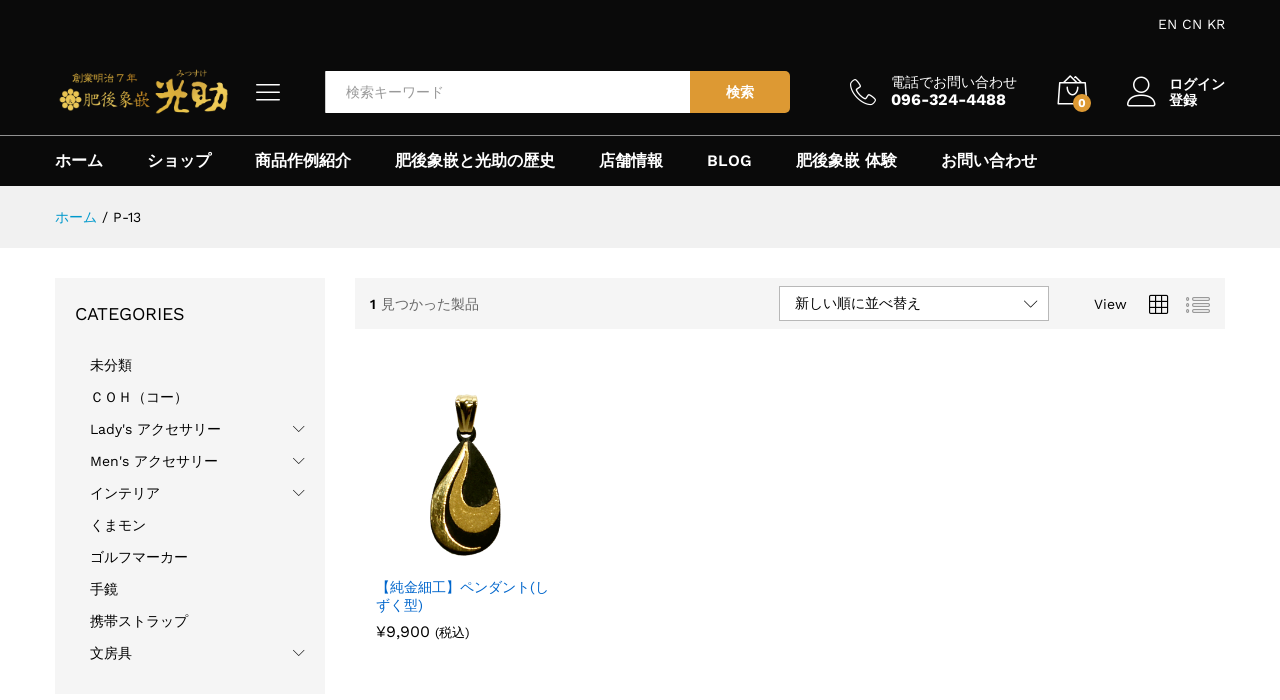

--- FILE ---
content_type: text/html; charset=UTF-8
request_url: https://mitsusuke.com/product-tag/p-13/
body_size: 26702
content:
<!DOCTYPE html><html lang="ja"><head><meta charset="UTF-8"><meta name="viewport" content="width=device-width, initial-scale=1"><link rel="pingback" href="https://mitsusuke.com/xmlrpc.php"><link rel="preload" href="https://mitsusuke.com/wp-content/themes/martfury/fonts/linearicons.woff2" as="font" type="font/woff2" crossorigin><link rel="preload" href="https://mitsusuke.com/wp-content/themes/martfury/fonts/eleganticons.woff2" as="font" type="font/woff2" crossorigin><link rel="preload" href="https://mitsusuke.com/wp-content/themes/martfury/fonts/ionicons.woff2" as="font" type="font/woff2" crossorigin><title>P-13 &#8211; 肥後象嵌 光助</title><meta name='robots' content='max-image-preview:large' /> <script>window._wca = window._wca || [];</script> <link rel='dns-prefetch' href='//stats.wp.com' /><link rel='dns-prefetch' href='//www.googletagmanager.com' /><link rel='dns-prefetch' href='//cdn.jsdelivr.net' /><link rel='preconnect' href='//i0.wp.com' /><link rel='preconnect' href='//c0.wp.com' /><link rel="alternate" type="application/rss+xml" title="肥後象嵌 光助 &raquo; フィード" href="https://mitsusuke.com/feed/" /><link rel="alternate" type="application/rss+xml" title="肥後象嵌 光助 &raquo; コメントフィード" href="https://mitsusuke.com/comments/feed/" /><link rel="alternate" type="application/rss+xml" title="肥後象嵌 光助 &raquo; P-13 タグ のフィード" href="https://mitsusuke.com/product-tag/p-13/feed/" /><style id='wp-img-auto-sizes-contain-inline-css' type='text/css'>img:is([sizes=auto i],[sizes^="auto," i]){contain-intrinsic-size:3000px 1500px}
/*# sourceURL=wp-img-auto-sizes-contain-inline-css */</style><style id='wp-emoji-styles-inline-css' type='text/css'>img.wp-smiley, img.emoji {
		display: inline !important;
		border: none !important;
		box-shadow: none !important;
		height: 1em !important;
		width: 1em !important;
		margin: 0 0.07em !important;
		vertical-align: -0.1em !important;
		background: none !important;
		padding: 0 !important;
	}
/*# sourceURL=wp-emoji-styles-inline-css */</style><link rel='stylesheet' id='wp-block-library-css' href='https://mitsusuke.com/wp-includes/css/dist/block-library/style.min.css?ver=6.9' type='text/css' media='all' /><style id='wp-block-library-theme-inline-css' type='text/css'>.wp-block-audio :where(figcaption){color:#555;font-size:13px;text-align:center}.is-dark-theme .wp-block-audio :where(figcaption){color:#ffffffa6}.wp-block-audio{margin:0 0 1em}.wp-block-code{border:1px solid #ccc;border-radius:4px;font-family:Menlo,Consolas,monaco,monospace;padding:.8em 1em}.wp-block-embed :where(figcaption){color:#555;font-size:13px;text-align:center}.is-dark-theme .wp-block-embed :where(figcaption){color:#ffffffa6}.wp-block-embed{margin:0 0 1em}.blocks-gallery-caption{color:#555;font-size:13px;text-align:center}.is-dark-theme .blocks-gallery-caption{color:#ffffffa6}:root :where(.wp-block-image figcaption){color:#555;font-size:13px;text-align:center}.is-dark-theme :root :where(.wp-block-image figcaption){color:#ffffffa6}.wp-block-image{margin:0 0 1em}.wp-block-pullquote{border-bottom:4px solid;border-top:4px solid;color:currentColor;margin-bottom:1.75em}.wp-block-pullquote :where(cite),.wp-block-pullquote :where(footer),.wp-block-pullquote__citation{color:currentColor;font-size:.8125em;font-style:normal;text-transform:uppercase}.wp-block-quote{border-left:.25em solid;margin:0 0 1.75em;padding-left:1em}.wp-block-quote cite,.wp-block-quote footer{color:currentColor;font-size:.8125em;font-style:normal;position:relative}.wp-block-quote:where(.has-text-align-right){border-left:none;border-right:.25em solid;padding-left:0;padding-right:1em}.wp-block-quote:where(.has-text-align-center){border:none;padding-left:0}.wp-block-quote.is-large,.wp-block-quote.is-style-large,.wp-block-quote:where(.is-style-plain){border:none}.wp-block-search .wp-block-search__label{font-weight:700}.wp-block-search__button{border:1px solid #ccc;padding:.375em .625em}:where(.wp-block-group.has-background){padding:1.25em 2.375em}.wp-block-separator.has-css-opacity{opacity:.4}.wp-block-separator{border:none;border-bottom:2px solid;margin-left:auto;margin-right:auto}.wp-block-separator.has-alpha-channel-opacity{opacity:1}.wp-block-separator:not(.is-style-wide):not(.is-style-dots){width:100px}.wp-block-separator.has-background:not(.is-style-dots){border-bottom:none;height:1px}.wp-block-separator.has-background:not(.is-style-wide):not(.is-style-dots){height:2px}.wp-block-table{margin:0 0 1em}.wp-block-table td,.wp-block-table th{word-break:normal}.wp-block-table :where(figcaption){color:#555;font-size:13px;text-align:center}.is-dark-theme .wp-block-table :where(figcaption){color:#ffffffa6}.wp-block-video :where(figcaption){color:#555;font-size:13px;text-align:center}.is-dark-theme .wp-block-video :where(figcaption){color:#ffffffa6}.wp-block-video{margin:0 0 1em}:root :where(.wp-block-template-part.has-background){margin-bottom:0;margin-top:0;padding:1.25em 2.375em}
/*# sourceURL=/wp-includes/css/dist/block-library/theme.min.css */</style><style id='classic-theme-styles-inline-css' type='text/css'>/*! This file is auto-generated */
.wp-block-button__link{color:#fff;background-color:#32373c;border-radius:9999px;box-shadow:none;text-decoration:none;padding:calc(.667em + 2px) calc(1.333em + 2px);font-size:1.125em}.wp-block-file__button{background:#32373c;color:#fff;text-decoration:none}
/*# sourceURL=/wp-includes/css/classic-themes.min.css */</style><style id='global-styles-inline-css' type='text/css'>:root{--wp--preset--aspect-ratio--square: 1;--wp--preset--aspect-ratio--4-3: 4/3;--wp--preset--aspect-ratio--3-4: 3/4;--wp--preset--aspect-ratio--3-2: 3/2;--wp--preset--aspect-ratio--2-3: 2/3;--wp--preset--aspect-ratio--16-9: 16/9;--wp--preset--aspect-ratio--9-16: 9/16;--wp--preset--color--black: #000000;--wp--preset--color--cyan-bluish-gray: #abb8c3;--wp--preset--color--white: #ffffff;--wp--preset--color--pale-pink: #f78da7;--wp--preset--color--vivid-red: #cf2e2e;--wp--preset--color--luminous-vivid-orange: #ff6900;--wp--preset--color--luminous-vivid-amber: #fcb900;--wp--preset--color--light-green-cyan: #7bdcb5;--wp--preset--color--vivid-green-cyan: #00d084;--wp--preset--color--pale-cyan-blue: #8ed1fc;--wp--preset--color--vivid-cyan-blue: #0693e3;--wp--preset--color--vivid-purple: #9b51e0;--wp--preset--gradient--vivid-cyan-blue-to-vivid-purple: linear-gradient(135deg,rgb(6,147,227) 0%,rgb(155,81,224) 100%);--wp--preset--gradient--light-green-cyan-to-vivid-green-cyan: linear-gradient(135deg,rgb(122,220,180) 0%,rgb(0,208,130) 100%);--wp--preset--gradient--luminous-vivid-amber-to-luminous-vivid-orange: linear-gradient(135deg,rgb(252,185,0) 0%,rgb(255,105,0) 100%);--wp--preset--gradient--luminous-vivid-orange-to-vivid-red: linear-gradient(135deg,rgb(255,105,0) 0%,rgb(207,46,46) 100%);--wp--preset--gradient--very-light-gray-to-cyan-bluish-gray: linear-gradient(135deg,rgb(238,238,238) 0%,rgb(169,184,195) 100%);--wp--preset--gradient--cool-to-warm-spectrum: linear-gradient(135deg,rgb(74,234,220) 0%,rgb(151,120,209) 20%,rgb(207,42,186) 40%,rgb(238,44,130) 60%,rgb(251,105,98) 80%,rgb(254,248,76) 100%);--wp--preset--gradient--blush-light-purple: linear-gradient(135deg,rgb(255,206,236) 0%,rgb(152,150,240) 100%);--wp--preset--gradient--blush-bordeaux: linear-gradient(135deg,rgb(254,205,165) 0%,rgb(254,45,45) 50%,rgb(107,0,62) 100%);--wp--preset--gradient--luminous-dusk: linear-gradient(135deg,rgb(255,203,112) 0%,rgb(199,81,192) 50%,rgb(65,88,208) 100%);--wp--preset--gradient--pale-ocean: linear-gradient(135deg,rgb(255,245,203) 0%,rgb(182,227,212) 50%,rgb(51,167,181) 100%);--wp--preset--gradient--electric-grass: linear-gradient(135deg,rgb(202,248,128) 0%,rgb(113,206,126) 100%);--wp--preset--gradient--midnight: linear-gradient(135deg,rgb(2,3,129) 0%,rgb(40,116,252) 100%);--wp--preset--font-size--small: 13px;--wp--preset--font-size--medium: 20px;--wp--preset--font-size--large: 36px;--wp--preset--font-size--x-large: 42px;--wp--preset--spacing--20: 0.44rem;--wp--preset--spacing--30: 0.67rem;--wp--preset--spacing--40: 1rem;--wp--preset--spacing--50: 1.5rem;--wp--preset--spacing--60: 2.25rem;--wp--preset--spacing--70: 3.38rem;--wp--preset--spacing--80: 5.06rem;--wp--preset--shadow--natural: 6px 6px 9px rgba(0, 0, 0, 0.2);--wp--preset--shadow--deep: 12px 12px 50px rgba(0, 0, 0, 0.4);--wp--preset--shadow--sharp: 6px 6px 0px rgba(0, 0, 0, 0.2);--wp--preset--shadow--outlined: 6px 6px 0px -3px rgb(255, 255, 255), 6px 6px rgb(0, 0, 0);--wp--preset--shadow--crisp: 6px 6px 0px rgb(0, 0, 0);}:where(.is-layout-flex){gap: 0.5em;}:where(.is-layout-grid){gap: 0.5em;}body .is-layout-flex{display: flex;}.is-layout-flex{flex-wrap: wrap;align-items: center;}.is-layout-flex > :is(*, div){margin: 0;}body .is-layout-grid{display: grid;}.is-layout-grid > :is(*, div){margin: 0;}:where(.wp-block-columns.is-layout-flex){gap: 2em;}:where(.wp-block-columns.is-layout-grid){gap: 2em;}:where(.wp-block-post-template.is-layout-flex){gap: 1.25em;}:where(.wp-block-post-template.is-layout-grid){gap: 1.25em;}.has-black-color{color: var(--wp--preset--color--black) !important;}.has-cyan-bluish-gray-color{color: var(--wp--preset--color--cyan-bluish-gray) !important;}.has-white-color{color: var(--wp--preset--color--white) !important;}.has-pale-pink-color{color: var(--wp--preset--color--pale-pink) !important;}.has-vivid-red-color{color: var(--wp--preset--color--vivid-red) !important;}.has-luminous-vivid-orange-color{color: var(--wp--preset--color--luminous-vivid-orange) !important;}.has-luminous-vivid-amber-color{color: var(--wp--preset--color--luminous-vivid-amber) !important;}.has-light-green-cyan-color{color: var(--wp--preset--color--light-green-cyan) !important;}.has-vivid-green-cyan-color{color: var(--wp--preset--color--vivid-green-cyan) !important;}.has-pale-cyan-blue-color{color: var(--wp--preset--color--pale-cyan-blue) !important;}.has-vivid-cyan-blue-color{color: var(--wp--preset--color--vivid-cyan-blue) !important;}.has-vivid-purple-color{color: var(--wp--preset--color--vivid-purple) !important;}.has-black-background-color{background-color: var(--wp--preset--color--black) !important;}.has-cyan-bluish-gray-background-color{background-color: var(--wp--preset--color--cyan-bluish-gray) !important;}.has-white-background-color{background-color: var(--wp--preset--color--white) !important;}.has-pale-pink-background-color{background-color: var(--wp--preset--color--pale-pink) !important;}.has-vivid-red-background-color{background-color: var(--wp--preset--color--vivid-red) !important;}.has-luminous-vivid-orange-background-color{background-color: var(--wp--preset--color--luminous-vivid-orange) !important;}.has-luminous-vivid-amber-background-color{background-color: var(--wp--preset--color--luminous-vivid-amber) !important;}.has-light-green-cyan-background-color{background-color: var(--wp--preset--color--light-green-cyan) !important;}.has-vivid-green-cyan-background-color{background-color: var(--wp--preset--color--vivid-green-cyan) !important;}.has-pale-cyan-blue-background-color{background-color: var(--wp--preset--color--pale-cyan-blue) !important;}.has-vivid-cyan-blue-background-color{background-color: var(--wp--preset--color--vivid-cyan-blue) !important;}.has-vivid-purple-background-color{background-color: var(--wp--preset--color--vivid-purple) !important;}.has-black-border-color{border-color: var(--wp--preset--color--black) !important;}.has-cyan-bluish-gray-border-color{border-color: var(--wp--preset--color--cyan-bluish-gray) !important;}.has-white-border-color{border-color: var(--wp--preset--color--white) !important;}.has-pale-pink-border-color{border-color: var(--wp--preset--color--pale-pink) !important;}.has-vivid-red-border-color{border-color: var(--wp--preset--color--vivid-red) !important;}.has-luminous-vivid-orange-border-color{border-color: var(--wp--preset--color--luminous-vivid-orange) !important;}.has-luminous-vivid-amber-border-color{border-color: var(--wp--preset--color--luminous-vivid-amber) !important;}.has-light-green-cyan-border-color{border-color: var(--wp--preset--color--light-green-cyan) !important;}.has-vivid-green-cyan-border-color{border-color: var(--wp--preset--color--vivid-green-cyan) !important;}.has-pale-cyan-blue-border-color{border-color: var(--wp--preset--color--pale-cyan-blue) !important;}.has-vivid-cyan-blue-border-color{border-color: var(--wp--preset--color--vivid-cyan-blue) !important;}.has-vivid-purple-border-color{border-color: var(--wp--preset--color--vivid-purple) !important;}.has-vivid-cyan-blue-to-vivid-purple-gradient-background{background: var(--wp--preset--gradient--vivid-cyan-blue-to-vivid-purple) !important;}.has-light-green-cyan-to-vivid-green-cyan-gradient-background{background: var(--wp--preset--gradient--light-green-cyan-to-vivid-green-cyan) !important;}.has-luminous-vivid-amber-to-luminous-vivid-orange-gradient-background{background: var(--wp--preset--gradient--luminous-vivid-amber-to-luminous-vivid-orange) !important;}.has-luminous-vivid-orange-to-vivid-red-gradient-background{background: var(--wp--preset--gradient--luminous-vivid-orange-to-vivid-red) !important;}.has-very-light-gray-to-cyan-bluish-gray-gradient-background{background: var(--wp--preset--gradient--very-light-gray-to-cyan-bluish-gray) !important;}.has-cool-to-warm-spectrum-gradient-background{background: var(--wp--preset--gradient--cool-to-warm-spectrum) !important;}.has-blush-light-purple-gradient-background{background: var(--wp--preset--gradient--blush-light-purple) !important;}.has-blush-bordeaux-gradient-background{background: var(--wp--preset--gradient--blush-bordeaux) !important;}.has-luminous-dusk-gradient-background{background: var(--wp--preset--gradient--luminous-dusk) !important;}.has-pale-ocean-gradient-background{background: var(--wp--preset--gradient--pale-ocean) !important;}.has-electric-grass-gradient-background{background: var(--wp--preset--gradient--electric-grass) !important;}.has-midnight-gradient-background{background: var(--wp--preset--gradient--midnight) !important;}.has-small-font-size{font-size: var(--wp--preset--font-size--small) !important;}.has-medium-font-size{font-size: var(--wp--preset--font-size--medium) !important;}.has-large-font-size{font-size: var(--wp--preset--font-size--large) !important;}.has-x-large-font-size{font-size: var(--wp--preset--font-size--x-large) !important;}
:where(.wp-block-post-template.is-layout-flex){gap: 1.25em;}:where(.wp-block-post-template.is-layout-grid){gap: 1.25em;}
:where(.wp-block-term-template.is-layout-flex){gap: 1.25em;}:where(.wp-block-term-template.is-layout-grid){gap: 1.25em;}
:where(.wp-block-columns.is-layout-flex){gap: 2em;}:where(.wp-block-columns.is-layout-grid){gap: 2em;}
:root :where(.wp-block-pullquote){font-size: 1.5em;line-height: 1.6;}
/*# sourceURL=global-styles-inline-css */</style><link rel='stylesheet' id='tinyjpfont-styles-css' href='https://cdn.jsdelivr.net/gh/raspi0124/Japanese-font-for-TinyMCE@stable/addfont.css?ver=6.9' type='text/css' media='all' /><link rel='stylesheet' id='woocommerce-general-css' href='https://mitsusuke.com/wp-content/cache/autoptimize/css/autoptimize_single_0a5cfa15a1c3bce6319a071a84e71e83.css?ver=10.4.3' type='text/css' media='all' /><style id='woocommerce-inline-inline-css' type='text/css'>.woocommerce form .form-row .required { visibility: visible; }
/*# sourceURL=woocommerce-inline-inline-css */</style><link rel='stylesheet' id='jetpack-instant-search-css' href='https://mitsusuke.com/wp-content/cache/autoptimize/css/autoptimize_single_95c08aa64770708d57230f3bab31e9db.css?minify=false&#038;ver=62e24c826fcd11ccbe81' type='text/css' media='all' /><link rel='stylesheet' id='martfury-fonts-css' href='https://fonts.googleapis.com/css?family=Work+Sans%3A300%2C400%2C500%2C600%2C700%7CLibre+Baskerville%3A400%2C700&#038;subset=latin%2Clatin-ext&#038;ver=20170801' type='text/css' media='all' /><link rel='stylesheet' id='linearicons-css' href='https://mitsusuke.com/wp-content/themes/martfury/css/linearicons.min.css?ver=1.0.0' type='text/css' media='all' /><link rel='stylesheet' id='ionicons-css' href='https://mitsusuke.com/wp-content/themes/martfury/css/ionicons.min.css?ver=2.0.0' type='text/css' media='all' /><link rel='stylesheet' id='eleganticons-css' href='https://mitsusuke.com/wp-content/themes/martfury/css/eleganticons.min.css?ver=1.0.0' type='text/css' media='all' /><link rel='stylesheet' id='font-awesome-css' href='https://mitsusuke.com/wp-content/plugins/elementor/assets/lib/font-awesome/css/font-awesome.min.css?ver=4.7.0' type='text/css' media='all' /><link rel='stylesheet' id='bootstrap-css' href='https://mitsusuke.com/wp-content/themes/martfury/css/bootstrap.min.css?ver=3.3.7' type='text/css' media='all' /><link rel='stylesheet' id='martfury-css' href='https://mitsusuke.com/wp-content/cache/autoptimize/css/autoptimize_single_a66dbff49a33959e8185bd1146411fd7.css?ver=20221213' type='text/css' media='all' /><style id='martfury-inline-css' type='text/css'>#site-header, #site-header .header-main, .sticky-header #site-header.minimized .mobile-menu {background-color:#0a0a0a}.sticky-header .site-header.minimized .header-main{border-bottom: none}#site-header .aws-container .aws-search-form{background-color: transparent}#site-header .aws-container .aws-search-form .aws-search-field{background-color: #fff}#site-header .extras-menu > li > a, #site-header .product-extra-search .hot-words__heading, #site-header .product-extra-search .hot-words li a,#site-header .header-logo .products-cats-menu .cats-menu-title,#site-header .header-logo .products-cats-menu .cats-menu-title .text,#site-header .menu-item-hotline .hotline-content,#site-header .extras-menu .menu-item-hotline .extra-icon, #site-header .extras-menu .menu-item-hotline .hotline-content label, #site-header .mobile-menu-row .mf-toggle-menu{color:#ffffff}#site-header:not(.minimized) .product-extra-search .hot-words li a:hover,#site-header .header-bar a:hover,#site-header .primary-nav > ul > li > a:hover, #site-header .header-bar a:hover{color:#dd9933}#site-header .mf-background-primary, #site-header .mini-item-counter{--mf-background-primary-color:#dd9933}#site-header .mf-background-primary,  #site-header .mini-item-counter{--mf-background-primary-text-color:#ffffff}#topbar{background-color:#0a0a0a}.site-header .topbar{background-color:transparent}#topbar, #topbar a, #topbar #lang_sel > ul > li > a, #topbar .mf-currency-widget .current, #topbar .mf-currency-widget .current:after, #topbar  .lang_sel > ul > li > a:after, #topbar  #lang_sel > ul > li > a:after {color:#ffffff}.header-layout-3 #site-header .products-cats-menu:before, .header-layout-1 #site-header .products-cats-menu:before{background-color:#919191}#site-header .main-menu{background-color:#0a0a0a}#site-header .main-menu {border-color:#919191; border-bottom: none}#site-header .header-bar .widget:after {background-color:#919191}#site-header .header-bar a, #site-header .recently-viewed .recently-title,#site-header:not(.minimized) .main-menu .products-cats-menu .cats-menu-title .text, #site-header:not(.minimized) .main-menu .products-cats-menu .cats-menu-title, #site-header .main-menu .primary-nav > ul > li > a, #site-header .main-menu .header-bar,#site-header .header-bar #lang_sel  > ul > li > a, #site-header .header-bar .lang_sel > ul > li > a, #site-header .header-bar #lang_sel > ul > li > a:after, #site-header .header-bar .lang_sel > ul > li > a:after, #site-header .header-bar .mf-currency-widget .current:after,#site-header .header-bar ul.menu > li.menu-item-has-children > a:after, .header-layout-9 .site-header .header-wishlist a {color:#ffffff}#site-header .header-bar .mf-currency-widget ul li a, #site-header .header-bar #lang_sel ul ul li a {color: #666}#site-header .header-bar a:hover,#site-header .primary-nav > ul > li:hover > a, #site-header .header-bar #lang_sel  > ul > li > a:hover, #site-header .header-bar .lang_sel > ul > li > a:hover, #site-header .header-bar #lang_sel > ul > li > a:hover:after, #site-header .header-bar .lang_sel > ul > li > a:hover:after, #site-header .header-bar .mf-currency-widget .current:hover,#site-header .header-bar .mf-currency-widget .current:hover:after{color:#dd9933}#site-header .primary-nav > ul > li.current-menu-parent > a, #site-header .primary-nav > ul > li.current-menu-item > a, #site-header .primary-nav > ul > li.current-menu-ancestor > a{color:#dd9933}
/*# sourceURL=martfury-inline-css */</style><link rel='stylesheet' id='tawc-deals-css' href='https://mitsusuke.com/wp-content/cache/autoptimize/css/autoptimize_single_0d9a78ea8eb5628bd56257dcfa5ddfac.css?ver=1.0.0' type='text/css' media='all' /><link rel='stylesheet' id='tawcvs-frontend-css' href='https://mitsusuke.com/wp-content/cache/autoptimize/css/autoptimize_single_1533f310ad5d520665690a846a761471.css?ver=20171128' type='text/css' media='all' /><style id='tawcvs-frontend-inline-css' type='text/css'>.tawcvs-swatches .swatch { width: 30px; height: 30px; }
/*# sourceURL=tawcvs-frontend-inline-css */</style><link rel='stylesheet' id='martfury-product-bought-together-css' href='https://mitsusuke.com/wp-content/cache/autoptimize/css/autoptimize_single_1676eb15e15440b692c492c8dd9c3512.css?ver=1.0.0' type='text/css' media='all' /><link rel='stylesheet' id='jquery-ui-style-css' href='https://mitsusuke.com/wp-content/plugins/woocommerce/assets/css/jquery-ui/jquery-ui.min.css?ver=10.4.3' type='text/css' media='all' /><link rel='stylesheet' id='wcfm_fa_icon_css-css' href='https://mitsusuke.com/wp-content/plugins/wc-frontend-manager/assets/fonts/font-awesome/css/wcfmicon.min.css?ver=6.7.24' type='text/css' media='all' /><link rel='stylesheet' id='wcfm_core_css-css' href='https://mitsusuke.com/wp-content/cache/autoptimize/css/autoptimize_single_5cc403695fe025257ab6f2ac9c76ebec.css?ver=6.7.24' type='text/css' media='all' /><link rel='stylesheet' id='martfury-child-style-css' href='https://mitsusuke.com/wp-content/themes/martfury-child/style.css?ver=6.9' type='text/css' media='all' /><link rel='stylesheet' id='select2_css-css' href='https://mitsusuke.com/wp-content/cache/autoptimize/css/autoptimize_single_9f54e6414f87e0d14b9e966f19a174f9.css?ver=6.7.24' type='text/css' media='all' /><link rel='stylesheet' id='martfury-wcfm-css' href='https://mitsusuke.com/wp-content/cache/autoptimize/css/autoptimize_single_f8cbf214567f96ec33a452fff57904e2.css?ver=20201126' type='text/css' media='all' /><link rel='stylesheet' id='elementor-frontend-css' href='https://mitsusuke.com/wp-content/plugins/elementor/assets/css/frontend.min.css?ver=3.34.1' type='text/css' media='all' /><link rel='stylesheet' id='eael-general-css' href='https://mitsusuke.com/wp-content/plugins/essential-addons-for-elementor-lite/assets/front-end/css/view/general.min.css?ver=6.5.7' type='text/css' media='all' /> <script type="text/template" id="tmpl-variation-template"><div class="woocommerce-variation-description">{{{ data.variation.variation_description }}}</div>
	<div class="woocommerce-variation-price">{{{ data.variation.price_html }}}</div>
	<div class="woocommerce-variation-availability">{{{ data.variation.availability_html }}}</div></script> <script type="text/template" id="tmpl-unavailable-variation-template"><p role="alert">この商品は対応しておりません。異なる組み合わせを選択してください。</p></script> <script type="text/javascript" src="https://mitsusuke.com/wp-includes/js/jquery/jquery.min.js?ver=3.7.1" id="jquery-core-js"></script> <script type="text/javascript" src="https://mitsusuke.com/wp-includes/js/jquery/jquery-migrate.min.js?ver=3.4.1" id="jquery-migrate-js"></script> <script type="text/javascript" src="https://mitsusuke.com/wp-content/plugins/woocommerce/assets/js/jquery-blockui/jquery.blockUI.min.js?ver=2.7.0-wc.10.4.3" id="wc-jquery-blockui-js" defer="defer" data-wp-strategy="defer"></script> <script type="text/javascript" id="wc-add-to-cart-js-extra">var wc_add_to_cart_params = {"ajax_url":"/wp-admin/admin-ajax.php","wc_ajax_url":"/?wc-ajax=%%endpoint%%","i18n_view_cart":"\u304a\u8cb7\u3044\u7269\u30ab\u30b4\u3092\u8868\u793a","cart_url":"https://mitsusuke.com/cart/","is_cart":"","cart_redirect_after_add":"yes"};
//# sourceURL=wc-add-to-cart-js-extra</script> <script type="text/javascript" src="https://mitsusuke.com/wp-content/plugins/woocommerce/assets/js/frontend/add-to-cart.min.js?ver=10.4.3" id="wc-add-to-cart-js" defer="defer" data-wp-strategy="defer"></script> <script type="text/javascript" src="https://mitsusuke.com/wp-content/plugins/woocommerce/assets/js/js-cookie/js.cookie.min.js?ver=2.1.4-wc.10.4.3" id="wc-js-cookie-js" defer="defer" data-wp-strategy="defer"></script> <script type="text/javascript" id="woocommerce-js-extra">var woocommerce_params = {"ajax_url":"/wp-admin/admin-ajax.php","wc_ajax_url":"/?wc-ajax=%%endpoint%%","i18n_password_show":"\u30d1\u30b9\u30ef\u30fc\u30c9\u3092\u8868\u793a","i18n_password_hide":"\u30d1\u30b9\u30ef\u30fc\u30c9\u3092\u96a0\u3059"};
//# sourceURL=woocommerce-js-extra</script> <script type="text/javascript" src="https://mitsusuke.com/wp-content/plugins/woocommerce/assets/js/frontend/woocommerce.min.js?ver=10.4.3" id="woocommerce-js" defer="defer" data-wp-strategy="defer"></script> <script type="text/javascript" src="https://mitsusuke.com/wp-includes/js/underscore.min.js?ver=1.13.7" id="underscore-js"></script> <script type="text/javascript" id="wp-util-js-extra">var _wpUtilSettings = {"ajax":{"url":"/wp-admin/admin-ajax.php"}};
//# sourceURL=wp-util-js-extra</script> <script type="text/javascript" src="https://mitsusuke.com/wp-includes/js/wp-util.min.js?ver=6.9" id="wp-util-js"></script> <script type="text/javascript" id="wc-add-to-cart-variation-js-extra">var wc_add_to_cart_variation_params = {"wc_ajax_url":"/?wc-ajax=%%endpoint%%","i18n_no_matching_variations_text":"\u5546\u54c1\u306e\u9078\u629e\u306b\u4e00\u81f4\u3059\u308b\u3082\u306e\u304c\u3042\u308a\u307e\u305b\u3093\u3002\u5225\u306e\u7d44\u307f\u5408\u308f\u305b\u3092\u9078\u629e\u3057\u3066\u304f\u3060\u3055\u3044\u3002","i18n_make_a_selection_text":"\u3053\u306e\u5546\u54c1\u3092\u304a\u8cb7\u3044\u7269\u30ab\u30b4\u306b\u8ffd\u52a0\u3059\u308b\u306b\u306f\u3001\u5546\u54c1\u30aa\u30d7\u30b7\u30e7\u30f3\u3092\u9078\u629e\u3057\u3066\u304f\u3060\u3055\u3044\u3002","i18n_unavailable_text":"\u3053\u306e\u5546\u54c1\u306f\u5bfe\u5fdc\u3057\u3066\u304a\u308a\u307e\u305b\u3093\u3002\u7570\u306a\u308b\u7d44\u307f\u5408\u308f\u305b\u3092\u9078\u629e\u3057\u3066\u304f\u3060\u3055\u3044\u3002","i18n_reset_alert_text":"\u9078\u629e\u5185\u5bb9\u304c\u30ea\u30bb\u30c3\u30c8\u3055\u308c\u307e\u3057\u305f\u3002 \u3053\u306e\u5546\u54c1\u3092\u304a\u8cb7\u3044\u7269\u30ab\u30b4\u306b\u8ffd\u52a0\u3059\u308b\u524d\u306b\u5546\u54c1\u30aa\u30d7\u30b7\u30e7\u30f3\u3092\u9078\u629e\u3057\u3066\u304f\u3060\u3055\u3044\u3002"};
//# sourceURL=wc-add-to-cart-variation-js-extra</script> <script type="text/javascript" src="https://mitsusuke.com/wp-content/plugins/woocommerce/assets/js/frontend/add-to-cart-variation.min.js?ver=10.4.3" id="wc-add-to-cart-variation-js" defer="defer" data-wp-strategy="defer"></script> <script type="text/javascript" src="https://mitsusuke.com/wp-content/themes/martfury/js/plugins/waypoints.min.js?ver=2.0.2" id="waypoints-js"></script> <script type="text/javascript" src="https://stats.wp.com/s-202604.js" id="woocommerce-analytics-js" defer="defer" data-wp-strategy="defer"></script> <script type="text/javascript" src="https://mitsusuke.com/wp-content/cache/autoptimize/js/autoptimize_single_703730fe2dcda4ada35e7ba86efaf2f2.js?ver=1.0.0" id="martfury-product-bought-together-js"></script> <script type="text/javascript" id="wc-cart-fragments-js-extra">var wc_cart_fragments_params = {"ajax_url":"/wp-admin/admin-ajax.php","wc_ajax_url":"/?wc-ajax=%%endpoint%%","cart_hash_key":"wc_cart_hash_12dbcfb11095a5ddbe76023e891843a4","fragment_name":"wc_fragments_12dbcfb11095a5ddbe76023e891843a4","request_timeout":"5000"};
//# sourceURL=wc-cart-fragments-js-extra</script> <script type="text/javascript" src="https://mitsusuke.com/wp-content/plugins/woocommerce/assets/js/frontend/cart-fragments.min.js?ver=10.4.3" id="wc-cart-fragments-js" defer="defer" data-wp-strategy="defer"></script> 
 <script type="text/javascript" src="https://www.googletagmanager.com/gtag/js?id=GT-PJ7938H" id="google_gtagjs-js" async></script> <script type="text/javascript" id="google_gtagjs-js-after">window.dataLayer = window.dataLayer || [];function gtag(){dataLayer.push(arguments);}
gtag("set","linker",{"domains":["mitsusuke.com"]});
gtag("js", new Date());
gtag("set", "developer_id.dZTNiMT", true);
gtag("config", "GT-PJ7938H");
//# sourceURL=google_gtagjs-js-after</script> <link rel="https://api.w.org/" href="https://mitsusuke.com/wp-json/" /><link rel="alternate" title="JSON" type="application/json" href="https://mitsusuke.com/wp-json/wp/v2/product_tag/122" /><link rel="EditURI" type="application/rsd+xml" title="RSD" href="https://mitsusuke.com/xmlrpc.php?rsd" /><meta name="generator" content="WordPress 6.9" /><meta name="generator" content="WooCommerce 10.4.3" /><meta name="generator" content="Site Kit by Google 1.170.0" /><style>img#wpstats{display:none}</style><link rel="apple-touch-icon" sizes="180x180" href="/wp-content/uploads/fbrfg/apple-touch-icon.png"><link rel="icon" type="image/png" sizes="32x32" href="/wp-content/uploads/fbrfg/favicon-32x32.png"><link rel="icon" type="image/png" sizes="16x16" href="/wp-content/uploads/fbrfg/favicon-16x16.png"><link rel="manifest" href="/wp-content/uploads/fbrfg/site.webmanifest"><link rel="mask-icon" href="/wp-content/uploads/fbrfg/safari-pinned-tab.svg" color="#5bbad5"><link rel="shortcut icon" href="/wp-content/uploads/fbrfg/favicon.ico"><meta name="msapplication-TileColor" content="#da532c"><meta name="msapplication-config" content="/wp-content/uploads/fbrfg/browserconfig.xml"><meta name="theme-color" content="#ffffff"><meta name="google-site-verification" content="6xTmZGpMOPS1ZDm82KAm2FJwyz1bglFsYKvplSzrpCw" /> <noscript><style>.woocommerce-product-gallery{ opacity: 1 !important; }</style></noscript><meta name="google-site-verification" content="6xTmZGpMOPS1ZDm82KAm2FJwyz1bglFsYKvplSzrpCw"><meta name="google-adsense-platform-account" content="ca-host-pub-2644536267352236"><meta name="google-adsense-platform-domain" content="sitekit.withgoogle.com"><meta name="generator" content="Elementor 3.34.1; features: additional_custom_breakpoints; settings: css_print_method-external, google_font-enabled, font_display-auto"><style type="text/css">.recentcomments a{display:inline !important;padding:0 !important;margin:0 !important;}</style><style>.e-con.e-parent:nth-of-type(n+4):not(.e-lazyloaded):not(.e-no-lazyload),
				.e-con.e-parent:nth-of-type(n+4):not(.e-lazyloaded):not(.e-no-lazyload) * {
					background-image: none !important;
				}
				@media screen and (max-height: 1024px) {
					.e-con.e-parent:nth-of-type(n+3):not(.e-lazyloaded):not(.e-no-lazyload),
					.e-con.e-parent:nth-of-type(n+3):not(.e-lazyloaded):not(.e-no-lazyload) * {
						background-image: none !important;
					}
				}
				@media screen and (max-height: 640px) {
					.e-con.e-parent:nth-of-type(n+2):not(.e-lazyloaded):not(.e-no-lazyload),
					.e-con.e-parent:nth-of-type(n+2):not(.e-lazyloaded):not(.e-no-lazyload) * {
						background-image: none !important;
					}
				}</style> <script type="text/javascript">( function( w, d, s, l, i ) {
				w[l] = w[l] || [];
				w[l].push( {'gtm.start': new Date().getTime(), event: 'gtm.js'} );
				var f = d.getElementsByTagName( s )[0],
					j = d.createElement( s ), dl = l != 'dataLayer' ? '&l=' + l : '';
				j.async = true;
				j.src = 'https://www.googletagmanager.com/gtm.js?id=' + i + dl;
				f.parentNode.insertBefore( j, f );
			} )( window, document, 'script', 'dataLayer', 'GTM-NH9S6C3' );</script> <meta name="generator" content="Powered by Slider Revolution 6.6.14 - responsive, Mobile-Friendly Slider Plugin for WordPress with comfortable drag and drop interface." /> <script>function setREVStartSize(e){
			//window.requestAnimationFrame(function() {
				window.RSIW = window.RSIW===undefined ? window.innerWidth : window.RSIW;
				window.RSIH = window.RSIH===undefined ? window.innerHeight : window.RSIH;
				try {
					var pw = document.getElementById(e.c).parentNode.offsetWidth,
						newh;
					pw = pw===0 || isNaN(pw) || (e.l=="fullwidth" || e.layout=="fullwidth") ? window.RSIW : pw;
					e.tabw = e.tabw===undefined ? 0 : parseInt(e.tabw);
					e.thumbw = e.thumbw===undefined ? 0 : parseInt(e.thumbw);
					e.tabh = e.tabh===undefined ? 0 : parseInt(e.tabh);
					e.thumbh = e.thumbh===undefined ? 0 : parseInt(e.thumbh);
					e.tabhide = e.tabhide===undefined ? 0 : parseInt(e.tabhide);
					e.thumbhide = e.thumbhide===undefined ? 0 : parseInt(e.thumbhide);
					e.mh = e.mh===undefined || e.mh=="" || e.mh==="auto" ? 0 : parseInt(e.mh,0);
					if(e.layout==="fullscreen" || e.l==="fullscreen")
						newh = Math.max(e.mh,window.RSIH);
					else{
						e.gw = Array.isArray(e.gw) ? e.gw : [e.gw];
						for (var i in e.rl) if (e.gw[i]===undefined || e.gw[i]===0) e.gw[i] = e.gw[i-1];
						e.gh = e.el===undefined || e.el==="" || (Array.isArray(e.el) && e.el.length==0)? e.gh : e.el;
						e.gh = Array.isArray(e.gh) ? e.gh : [e.gh];
						for (var i in e.rl) if (e.gh[i]===undefined || e.gh[i]===0) e.gh[i] = e.gh[i-1];
											
						var nl = new Array(e.rl.length),
							ix = 0,
							sl;
						e.tabw = e.tabhide>=pw ? 0 : e.tabw;
						e.thumbw = e.thumbhide>=pw ? 0 : e.thumbw;
						e.tabh = e.tabhide>=pw ? 0 : e.tabh;
						e.thumbh = e.thumbhide>=pw ? 0 : e.thumbh;
						for (var i in e.rl) nl[i] = e.rl[i]<window.RSIW ? 0 : e.rl[i];
						sl = nl[0];
						for (var i in nl) if (sl>nl[i] && nl[i]>0) { sl = nl[i]; ix=i;}
						var m = pw>(e.gw[ix]+e.tabw+e.thumbw) ? 1 : (pw-(e.tabw+e.thumbw)) / (e.gw[ix]);
						newh =  (e.gh[ix] * m) + (e.tabh + e.thumbh);
					}
					var el = document.getElementById(e.c);
					if (el!==null && el) el.style.height = newh+"px";
					el = document.getElementById(e.c+"_wrapper");
					if (el!==null && el) {
						el.style.height = newh+"px";
						el.style.display = "block";
					}
				} catch(e){
					console.log("Failure at Presize of Slider:" + e)
				}
			//});
		  };</script> <style type="text/css" id="wp-custom-css">.mf-banner-large.layout-3 { display: flex;}</style><style id="kirki-inline-styles">/* vietnamese */
@font-face {
  font-family: 'Work Sans';
  font-style: normal;
  font-weight: 400;
  font-display: swap;
  src: url(https://mitsusuke.com/wp-content/fonts/work-sans/QGYsz_wNahGAdqQ43Rh_c6Dpp_k.woff2) format('woff2');
  unicode-range: U+0102-0103, U+0110-0111, U+0128-0129, U+0168-0169, U+01A0-01A1, U+01AF-01B0, U+0300-0301, U+0303-0304, U+0308-0309, U+0323, U+0329, U+1EA0-1EF9, U+20AB;
}
/* latin-ext */
@font-face {
  font-family: 'Work Sans';
  font-style: normal;
  font-weight: 400;
  font-display: swap;
  src: url(https://mitsusuke.com/wp-content/fonts/work-sans/QGYsz_wNahGAdqQ43Rh_cqDpp_k.woff2) format('woff2');
  unicode-range: U+0100-02BA, U+02BD-02C5, U+02C7-02CC, U+02CE-02D7, U+02DD-02FF, U+0304, U+0308, U+0329, U+1D00-1DBF, U+1E00-1E9F, U+1EF2-1EFF, U+2020, U+20A0-20AB, U+20AD-20C0, U+2113, U+2C60-2C7F, U+A720-A7FF;
}
/* latin */
@font-face {
  font-family: 'Work Sans';
  font-style: normal;
  font-weight: 400;
  font-display: swap;
  src: url(https://mitsusuke.com/wp-content/fonts/work-sans/QGYsz_wNahGAdqQ43Rh_fKDp.woff2) format('woff2');
  unicode-range: U+0000-00FF, U+0131, U+0152-0153, U+02BB-02BC, U+02C6, U+02DA, U+02DC, U+0304, U+0308, U+0329, U+2000-206F, U+20AC, U+2122, U+2191, U+2193, U+2212, U+2215, U+FEFF, U+FFFD;
}
/* vietnamese */
@font-face {
  font-family: 'Work Sans';
  font-style: normal;
  font-weight: 600;
  font-display: swap;
  src: url(https://mitsusuke.com/wp-content/fonts/work-sans/QGYsz_wNahGAdqQ43Rh_c6Dpp_k.woff2) format('woff2');
  unicode-range: U+0102-0103, U+0110-0111, U+0128-0129, U+0168-0169, U+01A0-01A1, U+01AF-01B0, U+0300-0301, U+0303-0304, U+0308-0309, U+0323, U+0329, U+1EA0-1EF9, U+20AB;
}
/* latin-ext */
@font-face {
  font-family: 'Work Sans';
  font-style: normal;
  font-weight: 600;
  font-display: swap;
  src: url(https://mitsusuke.com/wp-content/fonts/work-sans/QGYsz_wNahGAdqQ43Rh_cqDpp_k.woff2) format('woff2');
  unicode-range: U+0100-02BA, U+02BD-02C5, U+02C7-02CC, U+02CE-02D7, U+02DD-02FF, U+0304, U+0308, U+0329, U+1D00-1DBF, U+1E00-1E9F, U+1EF2-1EFF, U+2020, U+20A0-20AB, U+20AD-20C0, U+2113, U+2C60-2C7F, U+A720-A7FF;
}
/* latin */
@font-face {
  font-family: 'Work Sans';
  font-style: normal;
  font-weight: 600;
  font-display: swap;
  src: url(https://mitsusuke.com/wp-content/fonts/work-sans/QGYsz_wNahGAdqQ43Rh_fKDp.woff2) format('woff2');
  unicode-range: U+0000-00FF, U+0131, U+0152-0153, U+02BB-02BC, U+02C6, U+02DA, U+02DC, U+0304, U+0308, U+0329, U+2000-206F, U+20AC, U+2122, U+2191, U+2193, U+2212, U+2215, U+FEFF, U+FFFD;
}
/* vietnamese */
@font-face {
  font-family: 'Work Sans';
  font-style: normal;
  font-weight: 700;
  font-display: swap;
  src: url(https://mitsusuke.com/wp-content/fonts/work-sans/QGYsz_wNahGAdqQ43Rh_c6Dpp_k.woff2) format('woff2');
  unicode-range: U+0102-0103, U+0110-0111, U+0128-0129, U+0168-0169, U+01A0-01A1, U+01AF-01B0, U+0300-0301, U+0303-0304, U+0308-0309, U+0323, U+0329, U+1EA0-1EF9, U+20AB;
}
/* latin-ext */
@font-face {
  font-family: 'Work Sans';
  font-style: normal;
  font-weight: 700;
  font-display: swap;
  src: url(https://mitsusuke.com/wp-content/fonts/work-sans/QGYsz_wNahGAdqQ43Rh_cqDpp_k.woff2) format('woff2');
  unicode-range: U+0100-02BA, U+02BD-02C5, U+02C7-02CC, U+02CE-02D7, U+02DD-02FF, U+0304, U+0308, U+0329, U+1D00-1DBF, U+1E00-1E9F, U+1EF2-1EFF, U+2020, U+20A0-20AB, U+20AD-20C0, U+2113, U+2C60-2C7F, U+A720-A7FF;
}
/* latin */
@font-face {
  font-family: 'Work Sans';
  font-style: normal;
  font-weight: 700;
  font-display: swap;
  src: url(https://mitsusuke.com/wp-content/fonts/work-sans/QGYsz_wNahGAdqQ43Rh_fKDp.woff2) format('woff2');
  unicode-range: U+0000-00FF, U+0131, U+0152-0153, U+02BB-02BC, U+02C6, U+02DA, U+02DC, U+0304, U+0308, U+0329, U+2000-206F, U+20AC, U+2122, U+2191, U+2193, U+2212, U+2215, U+FEFF, U+FFFD;
}/* vietnamese */
@font-face {
  font-family: 'Work Sans';
  font-style: normal;
  font-weight: 400;
  font-display: swap;
  src: url(https://mitsusuke.com/wp-content/fonts/work-sans/QGYsz_wNahGAdqQ43Rh_c6Dpp_k.woff2) format('woff2');
  unicode-range: U+0102-0103, U+0110-0111, U+0128-0129, U+0168-0169, U+01A0-01A1, U+01AF-01B0, U+0300-0301, U+0303-0304, U+0308-0309, U+0323, U+0329, U+1EA0-1EF9, U+20AB;
}
/* latin-ext */
@font-face {
  font-family: 'Work Sans';
  font-style: normal;
  font-weight: 400;
  font-display: swap;
  src: url(https://mitsusuke.com/wp-content/fonts/work-sans/QGYsz_wNahGAdqQ43Rh_cqDpp_k.woff2) format('woff2');
  unicode-range: U+0100-02BA, U+02BD-02C5, U+02C7-02CC, U+02CE-02D7, U+02DD-02FF, U+0304, U+0308, U+0329, U+1D00-1DBF, U+1E00-1E9F, U+1EF2-1EFF, U+2020, U+20A0-20AB, U+20AD-20C0, U+2113, U+2C60-2C7F, U+A720-A7FF;
}
/* latin */
@font-face {
  font-family: 'Work Sans';
  font-style: normal;
  font-weight: 400;
  font-display: swap;
  src: url(https://mitsusuke.com/wp-content/fonts/work-sans/QGYsz_wNahGAdqQ43Rh_fKDp.woff2) format('woff2');
  unicode-range: U+0000-00FF, U+0131, U+0152-0153, U+02BB-02BC, U+02C6, U+02DA, U+02DC, U+0304, U+0308, U+0329, U+2000-206F, U+20AC, U+2122, U+2191, U+2193, U+2212, U+2215, U+FEFF, U+FFFD;
}
/* vietnamese */
@font-face {
  font-family: 'Work Sans';
  font-style: normal;
  font-weight: 600;
  font-display: swap;
  src: url(https://mitsusuke.com/wp-content/fonts/work-sans/QGYsz_wNahGAdqQ43Rh_c6Dpp_k.woff2) format('woff2');
  unicode-range: U+0102-0103, U+0110-0111, U+0128-0129, U+0168-0169, U+01A0-01A1, U+01AF-01B0, U+0300-0301, U+0303-0304, U+0308-0309, U+0323, U+0329, U+1EA0-1EF9, U+20AB;
}
/* latin-ext */
@font-face {
  font-family: 'Work Sans';
  font-style: normal;
  font-weight: 600;
  font-display: swap;
  src: url(https://mitsusuke.com/wp-content/fonts/work-sans/QGYsz_wNahGAdqQ43Rh_cqDpp_k.woff2) format('woff2');
  unicode-range: U+0100-02BA, U+02BD-02C5, U+02C7-02CC, U+02CE-02D7, U+02DD-02FF, U+0304, U+0308, U+0329, U+1D00-1DBF, U+1E00-1E9F, U+1EF2-1EFF, U+2020, U+20A0-20AB, U+20AD-20C0, U+2113, U+2C60-2C7F, U+A720-A7FF;
}
/* latin */
@font-face {
  font-family: 'Work Sans';
  font-style: normal;
  font-weight: 600;
  font-display: swap;
  src: url(https://mitsusuke.com/wp-content/fonts/work-sans/QGYsz_wNahGAdqQ43Rh_fKDp.woff2) format('woff2');
  unicode-range: U+0000-00FF, U+0131, U+0152-0153, U+02BB-02BC, U+02C6, U+02DA, U+02DC, U+0304, U+0308, U+0329, U+2000-206F, U+20AC, U+2122, U+2191, U+2193, U+2212, U+2215, U+FEFF, U+FFFD;
}
/* vietnamese */
@font-face {
  font-family: 'Work Sans';
  font-style: normal;
  font-weight: 700;
  font-display: swap;
  src: url(https://mitsusuke.com/wp-content/fonts/work-sans/QGYsz_wNahGAdqQ43Rh_c6Dpp_k.woff2) format('woff2');
  unicode-range: U+0102-0103, U+0110-0111, U+0128-0129, U+0168-0169, U+01A0-01A1, U+01AF-01B0, U+0300-0301, U+0303-0304, U+0308-0309, U+0323, U+0329, U+1EA0-1EF9, U+20AB;
}
/* latin-ext */
@font-face {
  font-family: 'Work Sans';
  font-style: normal;
  font-weight: 700;
  font-display: swap;
  src: url(https://mitsusuke.com/wp-content/fonts/work-sans/QGYsz_wNahGAdqQ43Rh_cqDpp_k.woff2) format('woff2');
  unicode-range: U+0100-02BA, U+02BD-02C5, U+02C7-02CC, U+02CE-02D7, U+02DD-02FF, U+0304, U+0308, U+0329, U+1D00-1DBF, U+1E00-1E9F, U+1EF2-1EFF, U+2020, U+20A0-20AB, U+20AD-20C0, U+2113, U+2C60-2C7F, U+A720-A7FF;
}
/* latin */
@font-face {
  font-family: 'Work Sans';
  font-style: normal;
  font-weight: 700;
  font-display: swap;
  src: url(https://mitsusuke.com/wp-content/fonts/work-sans/QGYsz_wNahGAdqQ43Rh_fKDp.woff2) format('woff2');
  unicode-range: U+0000-00FF, U+0131, U+0152-0153, U+02BB-02BC, U+02C6, U+02DA, U+02DC, U+0304, U+0308, U+0329, U+2000-206F, U+20AC, U+2122, U+2191, U+2193, U+2212, U+2215, U+FEFF, U+FFFD;
}/* vietnamese */
@font-face {
  font-family: 'Work Sans';
  font-style: normal;
  font-weight: 400;
  font-display: swap;
  src: url(https://mitsusuke.com/wp-content/fonts/work-sans/QGYsz_wNahGAdqQ43Rh_c6Dpp_k.woff2) format('woff2');
  unicode-range: U+0102-0103, U+0110-0111, U+0128-0129, U+0168-0169, U+01A0-01A1, U+01AF-01B0, U+0300-0301, U+0303-0304, U+0308-0309, U+0323, U+0329, U+1EA0-1EF9, U+20AB;
}
/* latin-ext */
@font-face {
  font-family: 'Work Sans';
  font-style: normal;
  font-weight: 400;
  font-display: swap;
  src: url(https://mitsusuke.com/wp-content/fonts/work-sans/QGYsz_wNahGAdqQ43Rh_cqDpp_k.woff2) format('woff2');
  unicode-range: U+0100-02BA, U+02BD-02C5, U+02C7-02CC, U+02CE-02D7, U+02DD-02FF, U+0304, U+0308, U+0329, U+1D00-1DBF, U+1E00-1E9F, U+1EF2-1EFF, U+2020, U+20A0-20AB, U+20AD-20C0, U+2113, U+2C60-2C7F, U+A720-A7FF;
}
/* latin */
@font-face {
  font-family: 'Work Sans';
  font-style: normal;
  font-weight: 400;
  font-display: swap;
  src: url(https://mitsusuke.com/wp-content/fonts/work-sans/QGYsz_wNahGAdqQ43Rh_fKDp.woff2) format('woff2');
  unicode-range: U+0000-00FF, U+0131, U+0152-0153, U+02BB-02BC, U+02C6, U+02DA, U+02DC, U+0304, U+0308, U+0329, U+2000-206F, U+20AC, U+2122, U+2191, U+2193, U+2212, U+2215, U+FEFF, U+FFFD;
}
/* vietnamese */
@font-face {
  font-family: 'Work Sans';
  font-style: normal;
  font-weight: 600;
  font-display: swap;
  src: url(https://mitsusuke.com/wp-content/fonts/work-sans/QGYsz_wNahGAdqQ43Rh_c6Dpp_k.woff2) format('woff2');
  unicode-range: U+0102-0103, U+0110-0111, U+0128-0129, U+0168-0169, U+01A0-01A1, U+01AF-01B0, U+0300-0301, U+0303-0304, U+0308-0309, U+0323, U+0329, U+1EA0-1EF9, U+20AB;
}
/* latin-ext */
@font-face {
  font-family: 'Work Sans';
  font-style: normal;
  font-weight: 600;
  font-display: swap;
  src: url(https://mitsusuke.com/wp-content/fonts/work-sans/QGYsz_wNahGAdqQ43Rh_cqDpp_k.woff2) format('woff2');
  unicode-range: U+0100-02BA, U+02BD-02C5, U+02C7-02CC, U+02CE-02D7, U+02DD-02FF, U+0304, U+0308, U+0329, U+1D00-1DBF, U+1E00-1E9F, U+1EF2-1EFF, U+2020, U+20A0-20AB, U+20AD-20C0, U+2113, U+2C60-2C7F, U+A720-A7FF;
}
/* latin */
@font-face {
  font-family: 'Work Sans';
  font-style: normal;
  font-weight: 600;
  font-display: swap;
  src: url(https://mitsusuke.com/wp-content/fonts/work-sans/QGYsz_wNahGAdqQ43Rh_fKDp.woff2) format('woff2');
  unicode-range: U+0000-00FF, U+0131, U+0152-0153, U+02BB-02BC, U+02C6, U+02DA, U+02DC, U+0304, U+0308, U+0329, U+2000-206F, U+20AC, U+2122, U+2191, U+2193, U+2212, U+2215, U+FEFF, U+FFFD;
}
/* vietnamese */
@font-face {
  font-family: 'Work Sans';
  font-style: normal;
  font-weight: 700;
  font-display: swap;
  src: url(https://mitsusuke.com/wp-content/fonts/work-sans/QGYsz_wNahGAdqQ43Rh_c6Dpp_k.woff2) format('woff2');
  unicode-range: U+0102-0103, U+0110-0111, U+0128-0129, U+0168-0169, U+01A0-01A1, U+01AF-01B0, U+0300-0301, U+0303-0304, U+0308-0309, U+0323, U+0329, U+1EA0-1EF9, U+20AB;
}
/* latin-ext */
@font-face {
  font-family: 'Work Sans';
  font-style: normal;
  font-weight: 700;
  font-display: swap;
  src: url(https://mitsusuke.com/wp-content/fonts/work-sans/QGYsz_wNahGAdqQ43Rh_cqDpp_k.woff2) format('woff2');
  unicode-range: U+0100-02BA, U+02BD-02C5, U+02C7-02CC, U+02CE-02D7, U+02DD-02FF, U+0304, U+0308, U+0329, U+1D00-1DBF, U+1E00-1E9F, U+1EF2-1EFF, U+2020, U+20A0-20AB, U+20AD-20C0, U+2113, U+2C60-2C7F, U+A720-A7FF;
}
/* latin */
@font-face {
  font-family: 'Work Sans';
  font-style: normal;
  font-weight: 700;
  font-display: swap;
  src: url(https://mitsusuke.com/wp-content/fonts/work-sans/QGYsz_wNahGAdqQ43Rh_fKDp.woff2) format('woff2');
  unicode-range: U+0000-00FF, U+0131, U+0152-0153, U+02BB-02BC, U+02C6, U+02DA, U+02DC, U+0304, U+0308, U+0329, U+2000-206F, U+20AC, U+2122, U+2191, U+2193, U+2212, U+2215, U+FEFF, U+FFFD;
}</style></head><body class="archive tax-product_tag term-p-13 term-122 wp-custom-logo wp-embed-responsive wp-theme-martfury wp-child-theme-martfury-child theme-martfury woocommerce woocommerce-page woocommerce-no-js jps-theme-martfury-child header-layout-5 mf-catalog-page sidebar-content mf-catalog-layout-10 shop-view-grid catalog-ajax-filter catalog-filter-mobile navigation-type-numbers mf-preloader sticky-header elementor-columns-no-space wcfm-theme-martfury elementor-default elementor-kit-5"> <noscript> <iframe src="https://www.googletagmanager.com/ns.html?id=GTM-NH9S6C3" height="0" width="0" style="display:none;visibility:hidden"></iframe> </noscript><div id="martfury-preloader" class="martfury-preloader"></div><div id="page" class="hfeed site"><div id="topbar" class="topbar topbar-light"><div class="container"><div class="row topbar-row"><div class="topbar-left topbar-sidebar col-xs-12 col-sm-12 col-md-5 hidden-xs hidden-sm"></div><div class="topbar-right topbar-sidebar col-xs-12 col-sm-12 col-md-7 hidden-xs hidden-sm"><div id="custom_html-9" class="widget_text widget widget_custom_html"><div class="textwidget custom-html-widget"><a href="https://mitsusuke.com/wp-content/uploads/2021/06/mitsusuke_us.pdf">EN</a> <a href="https://mitsusuke.com/wp-content/uploads/2021/06/mitsusuke_chinese.pdf">CN</a> <a href="https://mitsusuke.com/wp-content/uploads/2021/06/mitsusuke_korea.pdf">KR</a></div></div></div></div></div></div><header id="site-header" class="site-header sticky-header-logo header-department-top header-light"><div class="header-main-wapper"><div class="header-main"><div class="container"><div class="row header-row"><div class="header-logo col-lg-3 col-md-6 col-sm-6 col-xs-6 "><div class="d-logo"><div class="logo"> <a href="https://mitsusuke.com/"> <img class="site-logo" alt="肥後象嵌 光助"
 src="https://mitsusuke.com/wp-content/uploads/2021/06/logo-gold.png"/> <noscript><img class="sticky-logo" alt="肥後象嵌 光助" src="https://mitsusuke.com/wp-content/uploads/2021/06/logo-gold.png" /></noscript><img class="lazyload sticky-logo" alt="肥後象嵌 光助" src='data:image/svg+xml,%3Csvg%20xmlns=%22http://www.w3.org/2000/svg%22%20viewBox=%220%200%20210%20140%22%3E%3C/svg%3E' data-src="https://mitsusuke.com/wp-content/uploads/2021/06/logo-gold.png" /> </a></div><p class="site-title"><a href="https://mitsusuke.com/" rel="home">肥後象嵌 光助</a></p><h2 class="site-description">象嵌SHOP</h2></div><div class="d-department hidden-xs hidden-sm "><div class="products-cats-menu mf-closed"><div class="cats-menu-title"><i class="icon-menu"><span class="s-space">&nbsp;</span></i><span class="text">2021年度カタログ商品</span></div><div class="toggle-product-cats nav" ><ul id="menu-2021%e5%b9%b4%e3%82%ab%e3%82%bf%e3%83%ad%e3%82%b0%e5%95%86%e5%93%81" class="menu"><li class="menu-item menu-item-type-taxonomy menu-item-object-product_cat menu-item-has-children menu-item-4375 dropdown hasmenu"><a href="https://mitsusuke.com/product-category/ladys-%e3%82%a2%e3%82%af%e3%82%bb%e3%82%b5%e3%83%aa%e3%83%bc/" class="dropdown-toggle" role="button" data-toggle="dropdown" aria-haspopup="true" aria-expanded="false">Lady&#8217;s アクセサリー</a><ul class="dropdown-submenu"><li class="menu-item menu-item-type-taxonomy menu-item-object-product_cat menu-item-4376"><a href="https://mitsusuke.com/product-category/ladys-%e3%82%a2%e3%82%af%e3%82%bb%e3%82%b5%e3%83%aa%e3%83%bc/earing_pias/">イヤリング・ピアス</a></li><li class="menu-item menu-item-type-taxonomy menu-item-object-product_cat menu-item-4377"><a href="https://mitsusuke.com/product-category/ladys-%e3%82%a2%e3%82%af%e3%82%bb%e3%82%b5%e3%83%aa%e3%83%bc/%e3%83%96%e3%83%ad%e3%83%bc%e3%83%81/">ブローチ</a></li><li class="menu-item menu-item-type-taxonomy menu-item-object-product_cat menu-item-4378"><a href="https://mitsusuke.com/product-category/ladys-%e3%82%a2%e3%82%af%e3%82%bb%e3%82%b5%e3%83%aa%e3%83%bc/%e3%83%96%e3%83%ad%e3%83%bc%e3%83%81%e3%83%9a%e3%83%b3%e3%83%80%e3%83%b3%e3%83%88/">ブローチペンダント</a></li><li class="menu-item menu-item-type-taxonomy menu-item-object-product_cat menu-item-4379"><a href="https://mitsusuke.com/product-category/ladys-%e3%82%a2%e3%82%af%e3%82%bb%e3%82%b5%e3%83%aa%e3%83%bc/%e3%83%98%e3%82%a2%e3%83%94%e3%83%b3/">ヘアピン</a></li><li class="menu-item menu-item-type-taxonomy menu-item-object-product_cat menu-item-4380"><a href="https://mitsusuke.com/product-category/ladys-%e3%82%a2%e3%82%af%e3%82%bb%e3%82%b5%e3%83%aa%e3%83%bc/%e3%83%9a%e3%83%b3%e3%83%80%e3%83%b3%e3%83%88/">ペンダント</a></li><li class="menu-item menu-item-type-taxonomy menu-item-object-product_cat menu-item-4381"><a href="https://mitsusuke.com/product-category/ladys-%e3%82%a2%e3%82%af%e3%82%bb%e3%82%b5%e3%83%aa%e3%83%bc/%e3%83%aa%e3%83%b3%e3%82%b0/">リング</a></li><li class="menu-item menu-item-type-taxonomy menu-item-object-product_cat menu-item-4382"><a href="https://mitsusuke.com/product-category/ladys-%e3%82%a2%e3%82%af%e3%82%bb%e3%82%b5%e3%83%aa%e3%83%bc/%e5%b8%af%e7%95%99/">帯留</a></li></ul></li><li class="menu-item menu-item-type-taxonomy menu-item-object-product_cat menu-item-has-children menu-item-4383 dropdown hasmenu"><a href="https://mitsusuke.com/product-category/mens-%e3%82%a2%e3%82%af%e3%82%bb%e3%82%b5%e3%83%aa%e3%83%bc/" class="dropdown-toggle" role="button" data-toggle="dropdown" aria-haspopup="true" aria-expanded="false">Men&#8217;s アクセサリー</a><ul class="dropdown-submenu"><li class="menu-item menu-item-type-taxonomy menu-item-object-product_cat menu-item-4384"><a href="https://mitsusuke.com/product-category/mens-%e3%82%a2%e3%82%af%e3%82%bb%e3%82%b5%e3%83%aa%e3%83%bc/%e3%82%ab%e3%83%95%e3%82%b9/">カフス</a></li><li class="menu-item menu-item-type-taxonomy menu-item-object-product_cat menu-item-4385"><a href="https://mitsusuke.com/product-category/mens-%e3%82%a2%e3%82%af%e3%82%bb%e3%82%b5%e3%83%aa%e3%83%bc/%e3%82%bf%e3%82%a4%e3%82%bf%e3%83%83%e3%82%af/">タイタック</a></li><li class="menu-item menu-item-type-taxonomy menu-item-object-product_cat menu-item-4386"><a href="https://mitsusuke.com/product-category/mens-%e3%82%a2%e3%82%af%e3%82%bb%e3%82%b5%e3%83%aa%e3%83%bc/%e3%83%8d%e3%82%af%e3%82%bf%e3%82%a4%e6%ad%a2%e3%82%81/">ネクタイ止め</a></li><li class="menu-item menu-item-type-taxonomy menu-item-object-product_cat menu-item-4387"><a href="https://mitsusuke.com/product-category/mens-%e3%82%a2%e3%82%af%e3%82%bb%e3%82%b5%e3%83%aa%e3%83%bc/%e3%83%8d%e3%82%af%e3%82%bf%e3%82%a4%e6%ad%a2%e3%82%81%ef%bc%86%e3%82%ab%e3%83%95%e3%82%b9%e3%82%bb%e3%83%83%e3%83%88/">ネクタイ止め＆カフスセット</a></li><li class="menu-item menu-item-type-taxonomy menu-item-object-product_cat menu-item-4388"><a href="https://mitsusuke.com/product-category/mens-%e3%82%a2%e3%82%af%e3%82%bb%e3%82%b5%e3%83%aa%e3%83%bc/%e3%83%ab%e3%83%bc%e3%83%97%e3%82%bf%e3%82%a4/">ループタイ</a></li></ul></li><li class="menu-item menu-item-type-taxonomy menu-item-object-product_cat menu-item-has-children menu-item-4393 dropdown hasmenu"><a href="https://mitsusuke.com/product-category/%e6%96%87%e6%88%bf%e5%85%b7/" class="dropdown-toggle" role="button" data-toggle="dropdown" aria-haspopup="true" aria-expanded="false">文房具</a><ul class="dropdown-submenu"><li class="menu-item menu-item-type-taxonomy menu-item-object-product_cat menu-item-4389"><a href="https://mitsusuke.com/product-category/%e6%96%87%e6%88%bf%e5%85%b7/%e4%b8%87%e5%b9%b4%e7%ad%86/">万年筆</a></li><li class="menu-item menu-item-type-taxonomy menu-item-object-product_cat menu-item-4395"><a href="https://mitsusuke.com/product-category/%e6%96%87%e6%88%bf%e5%85%b7/%e3%82%b7%e3%83%a3%e3%83%bc%e3%83%97%e3%83%bb%e3%83%9c%e3%83%bc%e3%83%ab%e3%83%9a%e3%83%b3/">シャープ・ボールペン</a></li><li class="menu-item menu-item-type-taxonomy menu-item-object-product_cat menu-item-4394"><a href="https://mitsusuke.com/product-category/%e6%96%87%e6%88%bf%e5%85%b7/%e3%81%97%e3%81%8a%e3%82%8a/">しおり</a></li><li class="menu-item menu-item-type-taxonomy menu-item-object-product_cat menu-item-4396"><a href="https://mitsusuke.com/product-category/%e6%96%87%e6%88%bf%e5%85%b7/%e3%83%9a%e3%83%bc%e3%83%91%e3%83%bc%e3%83%8a%e3%82%a4%e3%83%95/">ペーパーナイフ</a></li></ul></li><li class="menu-item menu-item-type-taxonomy menu-item-object-product_cat menu-item-has-children menu-item-4391 dropdown hasmenu"><a href="https://mitsusuke.com/product-category/%e3%82%a4%e3%83%b3%e3%83%86%e3%83%aa%e3%82%a2/" class="dropdown-toggle" role="button" data-toggle="dropdown" aria-haspopup="true" aria-expanded="false">インテリア</a><ul class="dropdown-submenu"><li class="menu-item menu-item-type-taxonomy menu-item-object-product_cat menu-item-4401"><a href="https://mitsusuke.com/product-category/%e3%82%a4%e3%83%b3%e3%83%86%e3%83%aa%e3%82%a2/%e7%b5%b5%e7%94%bb/">絵画</a></li></ul></li><li class="menu-item menu-item-type-taxonomy menu-item-object-product_cat menu-item-4374"><a href="https://mitsusuke.com/product-category/%ef%bd%83%ef%bd%8f%ef%bd%88%ef%bc%88%e3%82%b3%e3%83%bc%ef%bc%89/">ＣＯＨ（コー）</a></li><li class="menu-item menu-item-type-taxonomy menu-item-object-product_cat menu-item-4398"><a href="https://mitsusuke.com/product-category/%e3%82%b4%e3%83%ab%e3%83%95%e3%83%9e%e3%83%bc%e3%82%ab%e3%83%bc/">ゴルフマーカー</a></li><li class="menu-item menu-item-type-taxonomy menu-item-object-product_cat menu-item-4399"><a href="https://mitsusuke.com/product-category/%e6%89%8b%e9%8f%a1/">手鏡</a></li><li class="menu-item menu-item-type-taxonomy menu-item-object-product_cat menu-item-4400"><a href="https://mitsusuke.com/product-category/%e6%90%ba%e5%b8%af%e3%82%b9%e3%83%88%e3%83%a9%e3%83%83%e3%83%97/">携帯ストラップ</a></li><li class="menu-item menu-item-type-taxonomy menu-item-object-product_cat menu-item-4392"><a href="https://mitsusuke.com/product-category/%e3%81%8f%e3%81%be%e3%83%a2%e3%83%b3/">くまモン</a></li></ul></div></div></div></div><div class="header-extras col-lg-9 col-md-6 col-sm-6 col-xs-6"><div class="product-extra-search"><form class="products-search" method="get" action="https://mitsusuke.com/"><div class="psearch-content"><div class="product-cat"><div class="product-cat-label no-cats">全て</div></div><div class="search-wrapper"> <input type="text" name="s"  class="search-field" autocomplete="off" placeholder="検索キーワード"><div class="search-results woocommerce"></div></div> <button type="submit" class="search-submit mf-background-primary">検索</button></div></form></div><ul class="extras-menu"><li class="extra-menu-item menu-item-hotline"> <i class="icon-telephone extra-icon"></i> <span class="hotline-content"> <label>電話でお問い合わせ</label> <span>096-324-4488</span> </span></li><li class="extra-menu-item menu-item-cart mini-cart woocommerce"> <a class="cart-contents" id="icon-cart-contents" href="https://mitsusuke.com/cart/"> <i class="icon-bag2 extra-icon"></i> <span class="mini-item-counter mf-background-primary"> 0 </span> </a><div class="mini-cart-content"> <span class="tl-arrow-menu"></span><div class="widget_shopping_cart_content"><p class="woocommerce-mini-cart__empty-message">カートに商品がありません.</p></div></div></li><li class="extra-menu-item menu-item-account"> <a href="https://mitsusuke.com/my-account/" id="menu-extra-login"><i class="extra-icon icon-user"></i><span class="login-text">ログイン</span></a> <a href="https://mitsusuke.com/my-account/" class="item-register" id="menu-extra-register">登録</a></li></ul></div></div></div></div></div><div class="main-menu hidden-xs hidden-sm"><div class="container"><div class="row"><div class="col-md-12 col-sm-12"><div class="col-header-menu"><div class="primary-nav nav"><ul id="menu-%e4%b8%bb%e3%83%a1%e3%83%8b%e3%83%a5%e3%83%bc" class="menu"><li class="menu-item menu-item-type-post_type menu-item-object-page menu-item-home menu-item-4069"><a href="https://mitsusuke.com/">ホーム</a></li><li class="menu-item menu-item-type-post_type menu-item-object-page menu-item-4485"><a href="https://mitsusuke.com/shop/">ショップ</a></li><li class="menu-item menu-item-type-custom menu-item-object-custom menu-item-has-children menu-item-4483 dropdown hasmenu"><a href="#" class="dropdown-toggle" role="button" data-toggle="dropdown" aria-haspopup="true" aria-expanded="false">商品作例紹介</a><ul class="dropdown-submenu"><li class="menu-item menu-item-type-post_type menu-item-object-page menu-item-4484"><a href="https://mitsusuke.com/%e3%82%aa%e3%83%bc%e3%83%80%e3%83%bc%e3%83%a1%e3%82%a4%e3%83%89%e5%95%86%e5%93%81%e7%b4%b9%e4%bb%8b/">オーダーメイド商品紹介</a></li></ul></li><li class="menu-item menu-item-type-post_type menu-item-object-page menu-item-4580"><a href="https://mitsusuke.com/history/">肥後象嵌と光助の歴史</a></li><li class="menu-item menu-item-type-custom menu-item-object-custom menu-item-has-children menu-item-4080 dropdown hasmenu"><a href="#" class="dropdown-toggle" role="button" data-toggle="dropdown" aria-haspopup="true" aria-expanded="false">店舗情報</a><ul class="dropdown-submenu"><li class="menu-item menu-item-type-post_type menu-item-object-page menu-item-4071"><a href="https://mitsusuke.com/company/">肥後象嵌 光助について</a></li><li class="menu-item menu-item-type-post_type menu-item-object-page menu-item-4471"><a href="https://mitsusuke.com/tokutei/">特定商取引法に基づく表記</a></li><li class="menu-item menu-item-type-post_type menu-item-object-page menu-item-privacy-policy menu-item-4464"><a href="https://mitsusuke.com/%e3%83%97%e3%83%a9%e3%82%a4%e3%83%90%e3%82%b7%e3%83%bc%e3%83%9d%e3%83%aa%e3%82%b7%e3%83%bc/">プライバシーポリシー</a></li><li class="menu-item menu-item-type-post_type menu-item-object-page menu-item-4470"><a href="https://mitsusuke.com/term-conditions/">利用規約</a></li><li class="menu-item menu-item-type-post_type menu-item-object-page menu-item-4077"><a href="https://mitsusuke.com/faqs/">よくあるお問い合わせ</a></li></ul></li><li class="menu-item menu-item-type-post_type menu-item-object-page menu-item-4070"><a href="https://mitsusuke.com/blog/">Blog</a></li><li class="menu-item menu-item-type-post_type menu-item-object-page menu-item-has-children menu-item-4808 dropdown hasmenu"><a href="https://mitsusuke.com/taiken_j-2/" class="dropdown-toggle" role="button" data-toggle="dropdown" aria-haspopup="true" aria-expanded="false">肥後象嵌 体験</a><ul class="dropdown-submenu"><li class="menu-item menu-item-type-post_type menu-item-object-page menu-item-4811"><a href="https://mitsusuke.com/taiken_j-2/">肥後象嵌 体験 (日本語版)</a></li><li class="menu-item menu-item-type-post_type menu-item-object-page menu-item-4807"><a href="https://mitsusuke.com/zogan-workshop/">ZOGAN workshop(肥後象嵌体験英語版)</a></li></ul></li><li class="menu-item menu-item-type-post_type menu-item-object-page menu-item-4074"><a href="https://mitsusuke.com/contact/">お問い合わせ</a></li></ul></div></div></div></div></div></div><div class="mobile-menu hidden-lg hidden-md"><div class="container"><div class="mobile-menu-row"> <a class="mf-toggle-menu" id="mf-toggle-menu" href="#"> <i class="icon-menu"></i> </a><div class="product-extra-search"><form class="products-search" method="get" action="https://mitsusuke.com/"><div class="psearch-content"><div class="product-cat"><div class="product-cat-label no-cats">全て</div></div><div class="search-wrapper"> <input type="text" name="s"  class="search-field" autocomplete="off" placeholder="検索キーワード"><div class="search-results woocommerce"></div></div> <button type="submit" class="search-submit mf-background-primary">検索</button></div></form></div></div></div></div></header><div class="page-header page-header-catalog"><div class="page-breadcrumbs"><div class="container"><ul class="breadcrumbs" itemscope itemtype="https://schema.org/BreadcrumbList"><li itemprop="itemListElement" itemscope itemtype="http://schema.org/ListItem"> <a class="home" href="https://mitsusuke.com" itemprop="item"> <span itemprop="name">ホーム </span><meta itemprop="position" content="1"> </a></li><span class="sep">/</span><li itemprop="itemListElement" itemscope itemtype="http://schema.org/ListItem"> <a href="https://mitsusuke.com/product-tag/p-13/" itemprop="item"><span itemprop="name">P-13</span><meta itemprop="position" content="2"></a></li></ul></div></div></div><div id="content" class="site-content"><div class="container"><div class="row"><div id="primary" class="content-area col-md-9 col-sm-12 col-xs-12"><header class="woocommerce-products-header"></header><div class="woocommerce-notices-wrapper"></div><div id="mf-catalog-toolbar" class="shop-toolbar multiple"><div class="products-found"><strong>1</strong>見つかった製品</div><div class="shop-view"><span>View</span><a href="#" class="grid-view mf-shop-view current" data-view="grid"><i class="icon-grid"></i></a><a href="#" class="list-view mf-shop-view " data-view="list"><i class="icon-list4"></i></a></div> <a href="#" class="mf-filter-mobile" id="mf-filter-mobile"><i class="icon-equalizer"></i><span>フィルター</span></a><ul class="woocommerce-ordering"><li class="current"><span> 新しい順に並べ替え</span><ul><li><a href="https://mitsusuke.com/product-tag/p-13/?orderby=popularity" class="">人気順</a></li><li><a href="https://mitsusuke.com/product-tag/p-13/?orderby=date" class="active">新しい順に並べ替え</a></li><li><a href="https://mitsusuke.com/product-tag/p-13/?orderby=price" class="">価格順: 安い	高い</a></li><li><a href="https://mitsusuke.com/product-tag/p-13/?orderby=price-desc" class="">価格順: 高い	安い</a></li></ul></li><li class="cancel-ordering"> <a href="#" class="mf-cancel-order">キャンセル</a></li></ul></div><div class="mf-toolbar-empty-space"></div><div id="mf-shop-content" class="mf-shop-content"><ul class="products columns-4"><li class="col-xs-6 col-sm-4 col-md-3 col-lg-3 un-4-cols product type-product post-86 status-publish first instock product_cat-82 product_tag-p-13 has-post-thumbnail taxable shipping-taxable purchasable product-type-simple"><div class="product-inner  clearfix"><div class="mf-product-thumbnail"><a href="https://mitsusuke.com/product/p-13/"><img fetchpriority="high" width="300" height="300" src="https://i0.wp.com/mitsusuke.com/wp-content/uploads/2021/05/P-13.png?resize=300%2C300&amp;ssl=1" class="attachment-woocommerce_thumbnail size-woocommerce_thumbnail" alt="【純金細工】ペンダント(しずく型)" decoding="async" srcset="https://i0.wp.com/mitsusuke.com/wp-content/uploads/2021/05/P-13.png?w=1000&amp;ssl=1 1000w, https://i0.wp.com/mitsusuke.com/wp-content/uploads/2021/05/P-13.png?resize=300%2C300&amp;ssl=1 300w, https://i0.wp.com/mitsusuke.com/wp-content/uploads/2021/05/P-13.png?resize=150%2C150&amp;ssl=1 150w, https://i0.wp.com/mitsusuke.com/wp-content/uploads/2021/05/P-13.png?resize=768%2C768&amp;ssl=1 768w, https://i0.wp.com/mitsusuke.com/wp-content/uploads/2021/05/P-13.png?resize=370%2C370&amp;ssl=1 370w, https://i0.wp.com/mitsusuke.com/wp-content/uploads/2021/05/P-13.png?resize=600%2C600&amp;ssl=1 600w, https://i0.wp.com/mitsusuke.com/wp-content/uploads/2021/05/P-13.png?resize=100%2C100&amp;ssl=1 100w" sizes="(max-width: 300px) 100vw, 300px" /></a><div class="footer-button"><a href="/product-tag/p-13/?add-to-cart=86" aria-describedby="woocommerce_loop_add_to_cart_link_describedby_86" data-quantity="1" data-title="【純金細工】ペンダント(しずく型)" class="button product_type_simple add_to_cart_button ajax_add_to_cart" data-product_id="86" data-product_sku="M2021P-13" aria-label="お買い物カゴに追加: 「【純金細工】ペンダント(しずく型)」" rel="nofollow" data-success_message="「【純金細工】ペンダント(しずく型)」をお買い物カゴに追加しました"><i class="p-icon icon-bag2" data-rel="tooltip" title="お買い物カゴに追加"></i><span class="add-to-cart-text">お買い物カゴに追加</span></a> <span id="woocommerce_loop_add_to_cart_link_describedby_86" class="screen-reader-text"> </span> <a href="https://mitsusuke.com/product/p-13/" data-id="86"  class="mf-product-quick-view"><i class="p-icon icon-eye" title="クイックビュー" data-rel="tooltip"></i></a></div></div><div class="mf-product-details"><div class="mf-product-content"><h2 class="woo-loop-product__title"><a href="https://mitsusuke.com/product/p-13/">【純金細工】ペンダント(しずく型)</a></h2><div class="woocommerce-product-details__short-description"><p>しずくの柄をモチーフにした商品で大変人気がある商品です。</p></div></div><div class="mf-product-price-box"> <span class="price"><span class="woocommerce-Price-amount amount"><bdi><span class="woocommerce-Price-currencySymbol">&yen;</span>9,900</bdi></span> <small class="woocommerce-price-suffix">(税込)</small></span><div class="footer-button"><a href="/product-tag/p-13/?add-to-cart=86" aria-describedby="woocommerce_loop_add_to_cart_link_describedby_86" data-quantity="1" data-title="【純金細工】ペンダント(しずく型)" class="button product_type_simple add_to_cart_button ajax_add_to_cart" data-product_id="86" data-product_sku="M2021P-13" aria-label="お買い物カゴに追加: 「【純金細工】ペンダント(しずく型)」" rel="nofollow" data-success_message="「【純金細工】ペンダント(しずく型)」をお買い物カゴに追加しました"><i class="p-icon icon-bag2" data-rel="tooltip" title="お買い物カゴに追加"></i><span class="add-to-cart-text">お買い物カゴに追加</span></a> <span id="woocommerce_loop_add_to_cart_link_describedby_86" class="screen-reader-text"> </span><div class="action-button"></div></div></div><div class="mf-product-details-hover"><h2 class="woo-loop-product__title"><a href="https://mitsusuke.com/product/p-13/">【純金細工】ペンダント(しずく型)</a></h2> <span class="price"><span class="woocommerce-Price-amount amount"><bdi><span class="woocommerce-Price-currencySymbol">&yen;</span>9,900</bdi></span> <small class="woocommerce-price-suffix">(税込)</small></span></div></div></div></li></ul></div></div><aside id="primary-sidebar"
 class="widgets-area primary-sidebar col-md-3 col-sm-12 col-xs-12  catalog-sidebar"><div id="mf_product_categories-1" class="widget woocommerce mf_widget_product_categories"><h4 class="widget-title">Categories</h4><ul class="product-categories  show-children-only"><li class="cat-item cat-item-15"><a href="https://mitsusuke.com/product-category/uncategorized/">未分類</a></li><li class="cat-item cat-item-60"><a href="https://mitsusuke.com/product-category/%ef%bd%83%ef%bd%8f%ef%bd%88%ef%bc%88%e3%82%b3%e3%83%bc%ef%bc%89/">ＣＯＨ（コー）</a></li><li class="cat-item cat-item-44"><a href="https://mitsusuke.com/product-category/ladys-%e3%82%a2%e3%82%af%e3%82%bb%e3%82%b5%e3%83%aa%e3%83%bc/">Lady&#039;s アクセサリー</a><ul class='children'><li class="cat-item cat-item-83"><a href="https://mitsusuke.com/product-category/ladys-%e3%82%a2%e3%82%af%e3%82%bb%e3%82%b5%e3%83%aa%e3%83%bc/earing_pias/">イヤリング・ピアス</a></li><li class="cat-item cat-item-86"><a href="https://mitsusuke.com/product-category/ladys-%e3%82%a2%e3%82%af%e3%82%bb%e3%82%b5%e3%83%aa%e3%83%bc/%e3%83%96%e3%83%ad%e3%83%bc%e3%83%81/">ブローチ</a></li><li class="cat-item cat-item-85"><a href="https://mitsusuke.com/product-category/ladys-%e3%82%a2%e3%82%af%e3%82%bb%e3%82%b5%e3%83%aa%e3%83%bc/%e3%83%96%e3%83%ad%e3%83%bc%e3%83%81%e3%83%9a%e3%83%b3%e3%83%80%e3%83%b3%e3%83%88/">ブローチペンダント</a></li><li class="cat-item cat-item-88"><a href="https://mitsusuke.com/product-category/ladys-%e3%82%a2%e3%82%af%e3%82%bb%e3%82%b5%e3%83%aa%e3%83%bc/%e3%83%98%e3%82%a2%e3%83%94%e3%83%b3/">ヘアピン</a></li><li class="cat-item cat-item-82"><a href="https://mitsusuke.com/product-category/ladys-%e3%82%a2%e3%82%af%e3%82%bb%e3%82%b5%e3%83%aa%e3%83%bc/%e3%83%9a%e3%83%b3%e3%83%80%e3%83%b3%e3%83%88/">ペンダント</a></li><li class="cat-item cat-item-89"><a href="https://mitsusuke.com/product-category/ladys-%e3%82%a2%e3%82%af%e3%82%bb%e3%82%b5%e3%83%aa%e3%83%bc/%e3%83%aa%e3%83%b3%e3%82%b0/">リング</a></li><li class="cat-item cat-item-90"><a href="https://mitsusuke.com/product-category/ladys-%e3%82%a2%e3%82%af%e3%82%bb%e3%82%b5%e3%83%aa%e3%83%bc/%e5%b8%af%e7%95%99/">帯留</a></li></ul></li><li class="cat-item cat-item-53"><a href="https://mitsusuke.com/product-category/mens-%e3%82%a2%e3%82%af%e3%82%bb%e3%82%b5%e3%83%aa%e3%83%bc/">Men&#039;s アクセサリー</a><ul class='children'><li class="cat-item cat-item-91"><a href="https://mitsusuke.com/product-category/mens-%e3%82%a2%e3%82%af%e3%82%bb%e3%82%b5%e3%83%aa%e3%83%bc/%e3%82%ab%e3%83%95%e3%82%b9/">カフス</a></li><li class="cat-item cat-item-92"><a href="https://mitsusuke.com/product-category/mens-%e3%82%a2%e3%82%af%e3%82%bb%e3%82%b5%e3%83%aa%e3%83%bc/%e3%82%bf%e3%82%a4%e3%82%bf%e3%83%83%e3%82%af/">タイタック</a></li><li class="cat-item cat-item-87"><a href="https://mitsusuke.com/product-category/mens-%e3%82%a2%e3%82%af%e3%82%bb%e3%82%b5%e3%83%aa%e3%83%bc/%e3%83%8d%e3%82%af%e3%82%bf%e3%82%a4%e6%ad%a2%e3%82%81/">ネクタイ止め</a></li><li class="cat-item cat-item-98"><a href="https://mitsusuke.com/product-category/mens-%e3%82%a2%e3%82%af%e3%82%bb%e3%82%b5%e3%83%aa%e3%83%bc/%e3%83%8d%e3%82%af%e3%82%bf%e3%82%a4%e6%ad%a2%e3%82%81%ef%bc%86%e3%82%ab%e3%83%95%e3%82%b9%e3%82%bb%e3%83%83%e3%83%88/">ネクタイ止め＆カフスセット</a></li><li class="cat-item cat-item-93"><a href="https://mitsusuke.com/product-category/mens-%e3%82%a2%e3%82%af%e3%82%bb%e3%82%b5%e3%83%aa%e3%83%bc/%e3%83%ab%e3%83%bc%e3%83%97%e3%82%bf%e3%82%a4/">ループタイ</a></li></ul></li><li class="cat-item cat-item-72"><a href="https://mitsusuke.com/product-category/%e3%82%a4%e3%83%b3%e3%83%86%e3%83%aa%e3%82%a2/">インテリア</a><ul class='children'><li class="cat-item cat-item-97"><a href="https://mitsusuke.com/product-category/%e3%82%a4%e3%83%b3%e3%83%86%e3%83%aa%e3%82%a2/%e7%b5%b5%e7%94%bb/">絵画</a></li></ul></li><li class="cat-item cat-item-76"><a href="https://mitsusuke.com/product-category/%e3%81%8f%e3%81%be%e3%83%a2%e3%83%b3/">くまモン</a></li><li class="cat-item cat-item-61"><a href="https://mitsusuke.com/product-category/%e3%82%b4%e3%83%ab%e3%83%95%e3%83%9e%e3%83%bc%e3%82%ab%e3%83%bc/">ゴルフマーカー</a></li><li class="cat-item cat-item-94"><a href="https://mitsusuke.com/product-category/%e6%89%8b%e9%8f%a1/">手鏡</a></li><li class="cat-item cat-item-43"><a href="https://mitsusuke.com/product-category/%e6%90%ba%e5%b8%af%e3%82%b9%e3%83%88%e3%83%a9%e3%83%83%e3%83%97/">携帯ストラップ</a></li><li class="cat-item cat-item-66"><a href="https://mitsusuke.com/product-category/%e6%96%87%e6%88%bf%e5%85%b7/">文房具</a><ul class='children'><li class="cat-item cat-item-95"><a href="https://mitsusuke.com/product-category/%e6%96%87%e6%88%bf%e5%85%b7/%e3%81%97%e3%81%8a%e3%82%8a/">しおり</a></li><li class="cat-item cat-item-99"><a href="https://mitsusuke.com/product-category/%e6%96%87%e6%88%bf%e5%85%b7/%e3%82%b7%e3%83%a3%e3%83%bc%e3%83%97%e3%83%bb%e3%83%9c%e3%83%bc%e3%83%ab%e3%83%9a%e3%83%b3/">シャープ・ボールペン</a></li><li class="cat-item cat-item-96"><a href="https://mitsusuke.com/product-category/%e6%96%87%e6%88%bf%e5%85%b7/%e3%83%9a%e3%83%bc%e3%83%91%e3%83%bc%e3%83%8a%e3%82%a4%e3%83%95/">ペーパーナイフ</a></li><li class="cat-item cat-item-100"><a href="https://mitsusuke.com/product-category/%e6%96%87%e6%88%bf%e5%85%b7/%e4%b8%87%e5%b9%b4%e7%ad%86/">万年筆</a></li><li class="cat-item cat-item-352"><a href="https://mitsusuke.com/product-category/%e6%96%87%e6%88%bf%e5%85%b7/%e3%81%9d%e3%81%ae%e4%bb%96%e3%81%ae%e6%96%87%e5%85%b7/">その他の文具</a></li></ul></li></ul></div><div id="mf_product_brands-1" class="widget woocommerce mf-widget-layered-nav woocommerce-widget-layered-nav"><h4 class="widget-title">By Brands</h4><div class="widget-wrapper"><div class="search_layered_nav"><input type="text" class="mf-input-search-nav"></div><ul class="woocommerce-widget-layered-nav-list mf-widget-layered-nav-scroll" data-height="130"style="max-height:130px"><li class="woocommerce-widget-layered-nav-list__item wc-layered-nav-term "><a data-title="肥後象嵌 光助" href="https://mitsusuke.com/product-tag/p-13/?product_brand=%e8%82%a5%e5%be%8c%e8%b1%a1%e5%b5%8c-%e5%85%89%e5%8a%a9">肥後象嵌 光助</a> <span class="count">(1)</span></li></ul></div></div></aside></div></div></div><div class="mf-recently-products layout-1 footer-recently-viewed no-padding-top  hide-empty load-ajax no-products" data-columns = 8 id="footer-recently-viewed"><div class="mf-loading"></div></div><footer id="colophon" class="site-footer"><nav class="footer-layout footer-layout-1 footer-gray"><div class="container"><div class="footer-content"><div class="footer-info"></div><div class="footer-widgets columns-4" id="footer-widgets"><div class="footer-sidebar footer-2"></div><div class="footer-sidebar footer-3"></div><div class="footer-sidebar footer-4"><div id="social-links-widget-1" class="widget social-links-widget social-links"><div class="social-links-list"><a href="#" class="share-facebook tooltip-enable share-social" rel="nofollow" title="Facebook" data-toggle="tooltip" data-placement="top" target="_blank"><i class="social social_facebook"></i></a><a href="#" class="share-twitter tooltip-enable share-social" rel="nofollow" title="Twitter" data-toggle="tooltip" data-placement="top" target="_blank"><svg xmlns="http://www.w3.org/2000/svg" viewBox="0 0 24 24" aria-hidden="true"><g><path d="M18.244 2.25h3.308l-7.227 8.26 8.502 11.24H16.17l-5.214-6.817L4.99 21.75H1.68l7.73-8.835L1.254 2.25H8.08l4.713 6.231zm-1.161 17.52h1.833L7.084 4.126H5.117z"></path></g></svg></a><a href="#" class="share-googleplus tooltip-enable share-social" rel="nofollow" title="Google Plus" data-toggle="tooltip" data-placement="top" target="_blank"><i class="social social_googleplus"></i></a><a href="#" class="share-youtube tooltip-enable share-social" rel="nofollow" title="Youtube" data-toggle="tooltip" data-placement="top" target="_blank"><i class="social social_youtube"></i></a><a href="#" class="share-instagram tooltip-enable share-social" rel="nofollow" title="Instagram" data-toggle="tooltip" data-placement="top" target="_blank"><svg xmlns="http://www.w3.org/2000/svg" viewBox="0 0 448 512"><path d="M224.1 141c-63.6 0-114.9 51.3-114.9 114.9s51.3 114.9 114.9 114.9S339 319.5 339 255.9 287.7 141 224.1 141zm0 189.6c-41.1 0-74.7-33.5-74.7-74.7s33.5-74.7 74.7-74.7 74.7 33.5 74.7 74.7-33.6 74.7-74.7 74.7zm146.4-194.3c0 14.9-12 26.8-26.8 26.8-14.9 0-26.8-12-26.8-26.8s12-26.8 26.8-26.8 26.8 12 26.8 26.8zm76.1 27.2c-1.7-35.9-9.9-67.7-36.2-93.9-26.2-26.2-58-34.4-93.9-36.2-37-2.1-147.9-2.1-184.9 0-35.8 1.7-67.6 9.9-93.9 36.1s-34.4 58-36.2 93.9c-2.1 37-2.1 147.9 0 184.9 1.7 35.9 9.9 67.7 36.2 93.9s58 34.4 93.9 36.2c37 2.1 147.9 2.1 184.9 0 35.9-1.7 67.7-9.9 93.9-36.2 26.2-26.2 34.4-58 36.2-93.9 2.1-37 2.1-147.8 0-184.8zM398.8 388c-7.8 19.6-22.9 34.7-42.6 42.6-29.5 11.7-99.5 9-132.1 9s-102.7 2.6-132.1-9c-19.6-7.8-34.7-22.9-42.6-42.6-11.7-29.5-9-99.5-9-132.1s-2.6-102.7 9-132.1c7.8-19.6 22.9-34.7 42.6-42.6 29.5-11.7 99.5-9 132.1-9s102.7-2.6 132.1 9c19.6 7.8 34.7 22.9 42.6 42.6 11.7 29.5 9 99.5 9 132.1s2.7 102.7-9 132.1z"/></svg></a></div></div></div></div></div><div class="footer-bottom"><div class="row footer-row"><div class="col-footer-copyright col-lg-6 col-md-12 col-sm-12 col-xs-12"><div class="footer-copyright">Copyright © 2021 Mitsusuke Inc.</div></div><div class="col-footer-payments col-lg-6 col-md-12 col-sm-12 col-xs-12"><div class="footer-payments"><div class="text">対応支払方法</div><ul class="payments"><li><noscript><img width="439" height="40" src="https://i0.wp.com/mitsusuke.com/wp-content/uploads/2021/06/card_list-1.png?fit=439%2C40&amp;ssl=1" class="attachment-full size-full" alt="" decoding="async" srcset="https://i0.wp.com/mitsusuke.com/wp-content/uploads/2021/06/card_list-1.png?w=439&amp;ssl=1 439w, https://i0.wp.com/mitsusuke.com/wp-content/uploads/2021/06/card_list-1.png?resize=300%2C27&amp;ssl=1 300w, https://i0.wp.com/mitsusuke.com/wp-content/uploads/2021/06/card_list-1.png?resize=370%2C34&amp;ssl=1 370w" sizes="(max-width: 439px) 100vw, 439px" /></noscript><img width="439" height="40" src='data:image/svg+xml,%3Csvg%20xmlns=%22http://www.w3.org/2000/svg%22%20viewBox=%220%200%20439%2040%22%3E%3C/svg%3E' data-src="https://i0.wp.com/mitsusuke.com/wp-content/uploads/2021/06/card_list-1.png?fit=439%2C40&amp;ssl=1" class="lazyload attachment-full size-full" alt="" decoding="async" data-srcset="https://i0.wp.com/mitsusuke.com/wp-content/uploads/2021/06/card_list-1.png?w=439&amp;ssl=1 439w, https://i0.wp.com/mitsusuke.com/wp-content/uploads/2021/06/card_list-1.png?resize=300%2C27&amp;ssl=1 300w, https://i0.wp.com/mitsusuke.com/wp-content/uploads/2021/06/card_list-1.png?resize=370%2C34&amp;ssl=1 370w" data-sizes="(max-width: 439px) 100vw, 439px" /></li></ul></div></div></div></div></div></nav></footer></div> <script>window.RS_MODULES = window.RS_MODULES || {};
			window.RS_MODULES.modules = window.RS_MODULES.modules || {};
			window.RS_MODULES.waiting = window.RS_MODULES.waiting || [];
			window.RS_MODULES.defered = true;
			window.RS_MODULES.moduleWaiting = window.RS_MODULES.moduleWaiting || {};
			window.RS_MODULES.type = 'compiled';</script> <script type="speculationrules">{"prefetch":[{"source":"document","where":{"and":[{"href_matches":"/*"},{"not":{"href_matches":["/wp-*.php","/wp-admin/*","/wp-content/uploads/*","/wp-content/*","/wp-content/plugins/*","/wp-content/themes/martfury-child/*","/wp-content/themes/martfury/*","/*\\?(.+)"]}},{"not":{"selector_matches":"a[rel~=\"nofollow\"]"}},{"not":{"selector_matches":".no-prefetch, .no-prefetch a"}}]},"eagerness":"conservative"}]}</script> <div class="jetpack-instant-search__widget-area" style="display: none"><div id="jetpack-search-filters-1" class="widget jetpack-filters widget_search"><div id="jetpack-search-filters-1-wrapper" class="jetpack-instant-search-wrapper"></div></div></div><div id="mf-quick-view-modal" class="mf-quick-view-modal martfury-modal woocommerce" tabindex="-1"><div class="mf-modal-overlay"></div><div class="modal-content"> <a href="#" class="close-modal"> <i class="icon-cross"></i> </a><div class="product-modal-content loading"></div></div><div class="mf-loading"></div></div> <a id="scroll-top" class="backtotop" href="#page-top"> <i class="arrow_carrot_up_alt"></i> </a><div class="primary-mobile-nav mf-els-item" id="primary-mobile-nav"><div class="mobile-nav-content"><div class="mobile-nav-overlay"></div><div class="mobile-nav-header"><h2 class="mobile-nav-header__title">メニュー</h2> <a class="close-mobile-nav"><i class="icon-cross"></i></a></div><ul id="menu-%e4%b8%bb%e3%83%a1%e3%83%8b%e3%83%a5%e3%83%bc-1" class="menu"><li class="menu-item menu-item-type-post_type menu-item-object-page menu-item-home menu-item-4069"><a href="https://mitsusuke.com/">ホーム</a></li><li class="menu-item menu-item-type-post_type menu-item-object-page menu-item-4485"><a href="https://mitsusuke.com/shop/">ショップ</a></li><li class="menu-item menu-item-type-custom menu-item-object-custom menu-item-has-children menu-item-4483"><a href="#">商品作例紹介</a><ul class="sub-menu"><li class="menu-item menu-item-type-post_type menu-item-object-page menu-item-4484"><a href="https://mitsusuke.com/%e3%82%aa%e3%83%bc%e3%83%80%e3%83%bc%e3%83%a1%e3%82%a4%e3%83%89%e5%95%86%e5%93%81%e7%b4%b9%e4%bb%8b/">オーダーメイド商品紹介</a></li></ul></li><li class="menu-item menu-item-type-post_type menu-item-object-page menu-item-4580"><a href="https://mitsusuke.com/history/">肥後象嵌と光助の歴史</a></li><li class="menu-item menu-item-type-custom menu-item-object-custom menu-item-has-children menu-item-4080"><a href="#">店舗情報</a><ul class="sub-menu"><li class="menu-item menu-item-type-post_type menu-item-object-page menu-item-4071"><a href="https://mitsusuke.com/company/">肥後象嵌 光助について</a></li><li class="menu-item menu-item-type-post_type menu-item-object-page menu-item-4471"><a href="https://mitsusuke.com/tokutei/">特定商取引法に基づく表記</a></li><li class="menu-item menu-item-type-post_type menu-item-object-page menu-item-privacy-policy menu-item-4464"><a href="https://mitsusuke.com/%e3%83%97%e3%83%a9%e3%82%a4%e3%83%90%e3%82%b7%e3%83%bc%e3%83%9d%e3%83%aa%e3%82%b7%e3%83%bc/">プライバシーポリシー</a></li><li class="menu-item menu-item-type-post_type menu-item-object-page menu-item-4470"><a href="https://mitsusuke.com/term-conditions/">利用規約</a></li><li class="menu-item menu-item-type-post_type menu-item-object-page menu-item-4077"><a href="https://mitsusuke.com/faqs/">よくあるお問い合わせ</a></li></ul></li><li class="menu-item menu-item-type-post_type menu-item-object-page menu-item-4070"><a href="https://mitsusuke.com/blog/">Blog</a></li><li class="menu-item menu-item-type-post_type menu-item-object-page menu-item-has-children menu-item-4808"><a href="https://mitsusuke.com/taiken_j-2/">肥後象嵌 体験</a><ul class="sub-menu"><li class="menu-item menu-item-type-post_type menu-item-object-page menu-item-4811"><a href="https://mitsusuke.com/taiken_j-2/">肥後象嵌 体験 (日本語版)</a></li><li class="menu-item menu-item-type-post_type menu-item-object-page menu-item-4807"><a href="https://mitsusuke.com/zogan-workshop/">ZOGAN workshop(肥後象嵌体験英語版)</a></li></ul></li><li class="menu-item menu-item-type-post_type menu-item-object-page menu-item-4074"><a href="https://mitsusuke.com/contact/">お問い合わせ</a></li></ul></div></div><div id="mf-off-canvas-layer" class="martfury-off-canvas-layer"></div> <script>const lazyloadRunObserver = () => {
					const lazyloadBackgrounds = document.querySelectorAll( `.e-con.e-parent:not(.e-lazyloaded)` );
					const lazyloadBackgroundObserver = new IntersectionObserver( ( entries ) => {
						entries.forEach( ( entry ) => {
							if ( entry.isIntersecting ) {
								let lazyloadBackground = entry.target;
								if( lazyloadBackground ) {
									lazyloadBackground.classList.add( 'e-lazyloaded' );
								}
								lazyloadBackgroundObserver.unobserve( entry.target );
							}
						});
					}, { rootMargin: '200px 0px 200px 0px' } );
					lazyloadBackgrounds.forEach( ( lazyloadBackground ) => {
						lazyloadBackgroundObserver.observe( lazyloadBackground );
					} );
				};
				const events = [
					'DOMContentLoaded',
					'elementor/lazyload/observe',
				];
				events.forEach( ( event ) => {
					document.addEventListener( event, lazyloadRunObserver );
				} );</script> <noscript><style>.lazyload{display:none;}</style></noscript><script data-noptimize="1">window.lazySizesConfig=window.lazySizesConfig||{};window.lazySizesConfig.loadMode=1;</script><script async data-noptimize="1" src='https://mitsusuke.com/wp-content/plugins/autoptimize/classes/external/js/lazysizes.min.js?ao_version=3.1.14'></script> <script type='text/javascript'>(function () {
			var c = document.body.className;
			c = c.replace(/woocommerce-no-js/, 'woocommerce-js');
			document.body.className = c;
		})();</script> <link rel='stylesheet' id='wc-blocks-style-css' href='https://mitsusuke.com/wp-content/cache/autoptimize/css/autoptimize_single_e2d671c403c7e2bd09b3b298c748d0db.css?ver=wc-10.4.3' type='text/css' media='all' /><link rel='stylesheet' id='rs-plugin-settings-css' href='https://mitsusuke.com/wp-content/cache/autoptimize/css/autoptimize_single_26612f0758857e9fd3992bb65d0a2ca4.css?ver=6.6.14' type='text/css' media='all' /><style id='rs-plugin-settings-inline-css' type='text/css'>#rs-demo-id {}
/*# sourceURL=rs-plugin-settings-inline-css */</style> <script type="text/javascript" src="https://mitsusuke.com/wp-content/plugins/revslider/public/assets/js/rbtools.min.js?ver=6.6.14" defer async id="tp-tools-js"></script> <script type="text/javascript" src="https://mitsusuke.com/wp-content/plugins/revslider/public/assets/js/rs6.min.js?ver=6.6.14" defer async id="revmin-js"></script> <script type="text/javascript" id="awdr-main-js-extra">var awdr_params = {"ajaxurl":"https://mitsusuke.com/wp-admin/admin-ajax.php","nonce":"7753179db4","enable_update_price_with_qty":"show_when_matched","refresh_order_review":"0","custom_target_simple_product":"","custom_target_variable_product":"","js_init_trigger":"","awdr_opacity_to_bulk_table":"","awdr_dynamic_bulk_table_status":"0","awdr_dynamic_bulk_table_off":"on","custom_simple_product_id_selector":"","custom_variable_product_id_selector":""};
//# sourceURL=awdr-main-js-extra</script> <script type="text/javascript" src="https://mitsusuke.com/wp-content/cache/autoptimize/js/autoptimize_single_6225fc5aa40530db53acd5a8689f4c67.js?ver=2.6.13" id="awdr-main-js"></script> <script type="text/javascript" src="https://mitsusuke.com/wp-content/cache/autoptimize/js/autoptimize_single_0624a076a8b15d2d238fb31043bed59c.js?ver=2.6.13" id="awdr-dynamic-price-js"></script> <script type="text/javascript" src="https://mitsusuke.com/wp-includes/js/dist/hooks.min.js?ver=dd5603f07f9220ed27f1" id="wp-hooks-js"></script> <script type="text/javascript" src="https://mitsusuke.com/wp-includes/js/dist/i18n.min.js?ver=c26c3dc7bed366793375" id="wp-i18n-js"></script> <script type="text/javascript" id="wp-i18n-js-after">wp.i18n.setLocaleData( { 'text direction\u0004ltr': [ 'ltr' ] } );
//# sourceURL=wp-i18n-js-after</script> <script type="text/javascript" src="https://mitsusuke.com/wp-content/cache/autoptimize/js/autoptimize_single_4f694776318b5437582597a7d1eab6f2.js?minify=true&amp;ver=517685b2423141b3a0a3" id="wp-jp-i18n-loader-js"></script> <script type="text/javascript" id="wp-jp-i18n-loader-js-after">wp.jpI18nLoader.state = {"baseUrl":"https://mitsusuke.com/wp-content/languages/","locale":"ja","domainMap":{"jetpack-admin-ui":"plugins/jetpack-boost","jetpack-assets":"plugins/jetpack-boost","jetpack-boost-core":"plugins/jetpack-boost","jetpack-boost-speed-score":"plugins/jetpack-boost","jetpack-config":"plugins/jetpack-boost","jetpack-connection":"plugins/jetpack-boost","jetpack-explat":"plugins/jetpack-boost","jetpack-image-cdn":"plugins/jetpack-boost","jetpack-ip":"plugins/jetpack-boost","jetpack-jitm":"plugins/jetpack-boost","jetpack-licensing":"plugins/jetpack-boost","jetpack-my-jetpack":"plugins/jetpack-boost","jetpack-password-checker":"plugins/jetpack-boost","jetpack-plugin-deactivation":"plugins/jetpack-boost","jetpack-plugins-installer":"plugins/jetpack-boost","jetpack-protect-models":"plugins/jetpack-boost","jetpack-protect-status":"plugins/jetpack-boost","jetpack-schema":"plugins/jetpack-boost","jetpack-sync":"plugins/jetpack-boost","jetpack-wp-js-data-sync":"plugins/jetpack-boost","jetpack-account-protection":"plugins/jetpack","jetpack-transport-helper":"plugins/jetpack-protect","jetpack-waf":"plugins/jetpack","jetpack-backup-pkg":"plugins/jetpack","jetpack-blaze":"plugins/jetpack","jetpack-block-delimiter":"plugins/jetpack","jetpack-classic-theme-helper":"plugins/jetpack","jetpack-compat":"plugins/jetpack","jetpack-external-connections":"plugins/jetpack","jetpack-external-media":"plugins/jetpack","jetpack-forms":"plugins/jetpack","jetpack-import":"plugins/jetpack","jetpack-jwt":"plugins/jetpack","jetpack-masterbar":"plugins/jetpack","jetpack-newsletter":"plugins/jetpack","jetpack-paypal-payments":"plugins/jetpack","jetpack-post-list":"plugins/jetpack","jetpack-publicize-pkg":"plugins/jetpack","jetpack-search-pkg":"plugins/jetpack","jetpack-stats":"plugins/jetpack","jetpack-stats-admin":"plugins/jetpack","jetpack-subscribers-dashboard":"plugins/jetpack","jetpack-videopress-pkg":"plugins/jetpack","woocommerce-analytics":"plugins/jetpack"},"domainPaths":{"jetpack-admin-ui":"jetpack_vendor/automattic/jetpack-admin-ui/","jetpack-assets":"jetpack_vendor/automattic/jetpack-assets/","jetpack-boost-core":"jetpack_vendor/automattic/jetpack-boost-core/","jetpack-boost-speed-score":"jetpack_vendor/automattic/jetpack-boost-speed-score/","jetpack-config":"jetpack_vendor/automattic/jetpack-config/","jetpack-connection":"jetpack_vendor/automattic/jetpack-connection/","jetpack-explat":"jetpack_vendor/automattic/jetpack-explat/","jetpack-image-cdn":"jetpack_vendor/automattic/jetpack-image-cdn/","jetpack-ip":"jetpack_vendor/automattic/jetpack-ip/","jetpack-jitm":"jetpack_vendor/automattic/jetpack-jitm/","jetpack-licensing":"jetpack_vendor/automattic/jetpack-licensing/","jetpack-my-jetpack":"jetpack_vendor/automattic/jetpack-my-jetpack/","jetpack-password-checker":"jetpack_vendor/automattic/jetpack-password-checker/","jetpack-plugin-deactivation":"jetpack_vendor/automattic/jetpack-plugin-deactivation/","jetpack-plugins-installer":"jetpack_vendor/automattic/jetpack-plugins-installer/","jetpack-protect-models":"jetpack_vendor/automattic/jetpack-protect-models/","jetpack-protect-status":"jetpack_vendor/automattic/jetpack-protect-status/","jetpack-schema":"jetpack_vendor/automattic/jetpack-schema/","jetpack-sync":"jetpack_vendor/automattic/jetpack-sync/","jetpack-wp-js-data-sync":"jetpack_vendor/automattic/jetpack-wp-js-data-sync/","jetpack-account-protection":"jetpack_vendor/automattic/jetpack-account-protection/","jetpack-transport-helper":"jetpack_vendor/automattic/jetpack-transport-helper/","jetpack-waf":"jetpack_vendor/automattic/jetpack-waf/","jetpack-backup-pkg":"jetpack_vendor/automattic/jetpack-backup/","jetpack-blaze":"jetpack_vendor/automattic/jetpack-blaze/","jetpack-block-delimiter":"jetpack_vendor/automattic/block-delimiter/","jetpack-classic-theme-helper":"jetpack_vendor/automattic/jetpack-classic-theme-helper/","jetpack-compat":"jetpack_vendor/automattic/jetpack-compat/","jetpack-external-connections":"jetpack_vendor/automattic/jetpack-external-connections/","jetpack-external-media":"jetpack_vendor/automattic/jetpack-external-media/","jetpack-forms":"jetpack_vendor/automattic/jetpack-forms/","jetpack-import":"jetpack_vendor/automattic/jetpack-import/","jetpack-jwt":"jetpack_vendor/automattic/jetpack-jwt/","jetpack-masterbar":"jetpack_vendor/automattic/jetpack-masterbar/","jetpack-newsletter":"jetpack_vendor/automattic/jetpack-newsletter/","jetpack-paypal-payments":"jetpack_vendor/automattic/jetpack-paypal-payments/","jetpack-post-list":"jetpack_vendor/automattic/jetpack-post-list/","jetpack-publicize-pkg":"jetpack_vendor/automattic/jetpack-publicize/","jetpack-search-pkg":"jetpack_vendor/automattic/jetpack-search/","jetpack-stats":"jetpack_vendor/automattic/jetpack-stats/","jetpack-stats-admin":"jetpack_vendor/automattic/jetpack-stats-admin/","jetpack-subscribers-dashboard":"jetpack_vendor/automattic/jetpack-subscribers-dashboard/","jetpack-videopress-pkg":"jetpack_vendor/automattic/jetpack-videopress/","woocommerce-analytics":"jetpack_vendor/automattic/woocommerce-analytics/"}};
//# sourceURL=wp-jp-i18n-loader-js-after</script> <script type="text/javascript" src="https://mitsusuke.com/wp-includes/js/dist/vendor/wp-polyfill.min.js?ver=3.15.0" id="wp-polyfill-js"></script> <script type="text/javascript" src="https://mitsusuke.com/wp-includes/js/dist/url.min.js?ver=9e178c9516d1222dc834" id="wp-url-js"></script> <script type="text/javascript" id="jetpack-instant-search-js-translations">( function( domain, translations ) {
	var localeData = translations.locale_data[ domain ] || translations.locale_data.messages;
	localeData[""].domain = domain;
	wp.i18n.setLocaleData( localeData, domain );
} )( "jetpack-search-pkg", {"translation-revision-date":"2026-01-14 09:54:10+0000","generator":"GlotPress\/4.0.3","domain":"messages","locale_data":{"messages":{"":{"domain":"messages","plural-forms":"nplurals=1; plural=0;","lang":"ja_JP"},"Price: high to low":["\u4fa1\u683c :\u9ad8\u3044\u9806"],"Price: low to high":["\u4fa1\u683c :\u4f4e\u3044\u9806"],"Oldest":["\u6700\u3082\u53e4\u3044"],"Relevance":["\u95a2\u9023\u6027"],"Rating":["\u8a55\u4fa1"],"Newest":["\u6700\u65b0"]}},"comment":{"reference":"jetpack_vendor\/automattic\/jetpack-search\/build\/instant-search\/jp-search.js"}} );
//# sourceURL=jetpack-instant-search-js-translations</script> <script type="text/javascript" id="jetpack-instant-search-js-before">var JetpackInstantSearchOptions={"overlayOptions":{"colorTheme":"light","enableInfScroll":true,"enableFilteringOpensOverlay":true,"enablePostDate":true,"enableSort":true,"highlightColor":"#FFC","overlayTrigger":"submit","resultFormat":"product","showPoweredBy":true,"defaultSort":"relevance","excludedPostTypes":[]},"homeUrl":"https://mitsusuke.com","locale":"ja","postsPerPage":10,"siteId":194569758,"postTypes":{"post":{"singular_name":"\u6295\u7a3f","name":"\u6295\u7a3f"},"page":{"singular_name":"\u56fa\u5b9a\u30da\u30fc\u30b8","name":"\u56fa\u5b9a\u30da\u30fc\u30b8"},"attachment":{"singular_name":"\u30e1\u30c7\u30a3\u30a2","name":"\u30e1\u30c7\u30a3\u30a2"},"product":{"singular_name":"\u5546\u54c1","name":"\u5546\u54c1"}},"webpackPublicPath":"https://mitsusuke.com/wp-content/plugins/jetpack/jetpack_vendor/automattic/jetpack-search/build/instant-search/","isPhotonEnabled":true,"isFreePlan":true,"apiRoot":"https://mitsusuke.com/wp-json/","apiNonce":"d6de52e9b1","isPrivateSite":false,"isWpcom":false,"hasOverlayWidgets":true,"widgets":[{"filters":[{"name":"\u6295\u7a3f\u30bf\u30a4\u30d7","type":"post_type","count":5,"widget_id":"jetpack-search-filters-1","filter_id":"post_type_0"},{"name":"\u5546\u54c1\u30ab\u30c6\u30b4\u30ea\u30fc","type":"taxonomy","taxonomy":"product_cat","count":5,"widget_id":"jetpack-search-filters-1","filter_id":"taxonomy_1"},{"name":"\u5546\u54c1\u30bf\u30b0","type":"taxonomy","taxonomy":"product_tag","count":5,"widget_id":"jetpack-search-filters-1","filter_id":"taxonomy_2"},{"name":"\u5546\u54c1\u306e\u914d\u9001\u30af\u30e9\u30b9","type":"taxonomy","taxonomy":"product_shipping_class","count":5,"widget_id":"jetpack-search-filters-1","filter_id":"taxonomy_3"},{"name":"\u30ab\u30c6\u30b4\u30ea\u30fc","type":"taxonomy","taxonomy":"category","count":5,"widget_id":"jetpack-search-filters-1","filter_id":"taxonomy_4"},{"name":"\u30bf\u30b0","type":"taxonomy","taxonomy":"post_tag","count":5,"widget_id":"jetpack-search-filters-1","filter_id":"taxonomy_5"},{"name":"\u5e74","type":"date_histogram","count":5,"field":"post_date","interval":"year","widget_id":"jetpack-search-filters-1","filter_id":"date_histogram_6"}],"widget_id":"jetpack-search-filters-1"}],"widgetsOutsideOverlay":[],"hasNonSearchWidgets":false,"preventTrackingCookiesReset":false};
//# sourceURL=jetpack-instant-search-js-before</script> <script type="text/javascript" src="https://mitsusuke.com/wp-content/cache/autoptimize/js/autoptimize_single_9b177d8d445c2abb0dee0cc8339f74c6.js?minify=false&amp;ver=62e24c826fcd11ccbe81" id="jetpack-instant-search-js"></script> <script type="text/javascript" src="//stats.wp.com/w.js?ver=202604" id="jp-tracks-js"></script> <script type="text/javascript" src="https://mitsusuke.com/wp-includes/js/jquery/ui/core.min.js?ver=1.13.3" id="jquery-ui-core-js"></script> <script type="text/javascript" src="https://mitsusuke.com/wp-includes/js/jquery/ui/tooltip.min.js?ver=1.13.3" id="jquery-ui-tooltip-js"></script> <script type="text/javascript" src="https://mitsusuke.com/wp-includes/js/imagesloaded.min.js?ver=5.0.0" id="imagesloaded-js"></script> <script type="text/javascript" src="https://mitsusuke.com/wp-content/themes/martfury/js/plugins/jquery.lazyload.min.js?ver=1.9.7" id="lazyload-js"></script> <script type="text/javascript" src="https://mitsusuke.com/wp-content/cache/autoptimize/js/autoptimize_single_3fde640beffaca6853692c3a8399837f.js?ver=1.1.0" id="fitvids-js"></script> <script type="text/javascript" src="https://mitsusuke.com/wp-content/themes/martfury/js/plugins/isInViewport.min.js?ver=1.0.0" id="isinviewport-js"></script> <script type="text/javascript" src="https://mitsusuke.com/wp-content/cache/autoptimize/js/autoptimize_single_f26f5f7d80267d2a54075bf65a79cf62.js?ver=1.0.0" id="mf-countdown-js"></script> <script type="text/javascript" src="https://mitsusuke.com/wp-content/themes/martfury/js/plugins/jquery.counterup.min.js?ver=1.0.0" id="counterup-js"></script> <script type="text/javascript" src="https://mitsusuke.com/wp-content/cache/autoptimize/js/autoptimize_single_b2b382474d3f88f4c475ceba058b4729.js?ver=1.0.0" id="martfury-tabs-js"></script> <script type="text/javascript" src="https://mitsusuke.com/wp-content/cache/autoptimize/js/autoptimize_single_44152eae6dafa80f61ad33e04925713a.js?ver=1.0.0" id="nprogress-js"></script> <script type="text/javascript" src="https://mitsusuke.com/wp-content/themes/martfury/js/plugins/slick.min.js?ver=1.6.0" id="slick-js"></script> <script type="text/javascript" src="https://mitsusuke.com/wp-content/themes/martfury/js/plugins/notify.min.js?ver=1.0.0" id="notify-js"></script> <script type="text/javascript" id="martfury-js-extra">var martfuryData = {"direction":"false","ajax_url":"https://mitsusuke.com/wp-admin/admin-ajax.php","wc_ajax_url":"/?wc-ajax=%%endpoint%%","nonce":"f32b91aa0e","days":"\u65e5","hours":"\u6642\u9593","minutes":"\u5206","seconds":"\u79d2","add_to_cart_ajax":"1","search_content_type":"all","nl_days":"1","nl_seconds":"0","ajax_search":"1","quantity_ajax":"1","product_gallery":"1","added_to_cart_notice":{"added_to_cart_text":"\u30ab\u30fc\u30c8\u306b\u8ffd\u52a0\u3057\u307e\u3057\u305f\uff01.","added_to_cart_texts":"\u304c\u30ab\u30fc\u30c8\u306b\u8ffd\u52a0\u3055\u308c\u307e\u3057\u305f\u3002","cart_view_text":"\u30ab\u30fc\u30c8\u3092\u898b\u308b","cart_view_link":"https://mitsusuke.com/cart/","cart_notice_auto_hide":3000}};
//# sourceURL=martfury-js-extra</script> <script type="text/javascript" src="https://mitsusuke.com/wp-content/cache/autoptimize/js/autoptimize_single_31e109965cff17036325762b73b1326c.js?ver=20221213" id="martfury-js"></script> <script type="text/javascript" src="https://mitsusuke.com/wp-content/cache/autoptimize/js/autoptimize_single_fae85cc148841759658ff42a01e24fe3.js?minify=false&amp;ver=75adc3c1e2933e2c8c6a" id="woocommerce-analytics-client-js" defer="defer" data-wp-strategy="defer"></script> <script type="text/javascript" id="tawc-deals-js-extra">var tawcDeals = {"l10n":{"days":"Days","hours":"Hours","minutes":"Minutes","seconds":"Seconds"}};
//# sourceURL=tawc-deals-js-extra</script> <script type="text/javascript" src="https://mitsusuke.com/wp-content/cache/autoptimize/js/autoptimize_single_b08c4b8048a71ab313852ea43549bb31.js?ver=1.0.0" id="tawc-deals-js"></script> <script type="text/javascript" src="https://mitsusuke.com/wp-content/plugins/woocommerce/assets/js/sourcebuster/sourcebuster.min.js?ver=10.4.3" id="sourcebuster-js-js"></script> <script type="text/javascript" id="wc-order-attribution-js-extra">var wc_order_attribution = {"params":{"lifetime":1.0e-5,"session":30,"base64":false,"ajaxurl":"https://mitsusuke.com/wp-admin/admin-ajax.php","prefix":"wc_order_attribution_","allowTracking":true},"fields":{"source_type":"current.typ","referrer":"current_add.rf","utm_campaign":"current.cmp","utm_source":"current.src","utm_medium":"current.mdm","utm_content":"current.cnt","utm_id":"current.id","utm_term":"current.trm","utm_source_platform":"current.plt","utm_creative_format":"current.fmt","utm_marketing_tactic":"current.tct","session_entry":"current_add.ep","session_start_time":"current_add.fd","session_pages":"session.pgs","session_count":"udata.vst","user_agent":"udata.uag"}};
//# sourceURL=wc-order-attribution-js-extra</script> <script type="text/javascript" src="https://mitsusuke.com/wp-content/plugins/woocommerce/assets/js/frontend/order-attribution.min.js?ver=10.4.3" id="wc-order-attribution-js"></script> <script type="text/javascript" id="tawcvs-frontend-js-extra">var tawcvs = {"tooltip":""};
//# sourceURL=tawcvs-frontend-js-extra</script> <script type="text/javascript" src="https://mitsusuke.com/wp-content/cache/autoptimize/js/autoptimize_single_d7c102bcf1ed987919a3864dd0753ade.js?ver=20171127" id="tawcvs-frontend-js"></script> <script type="text/javascript" src="https://mitsusuke.com/wp-content/plugins/wc-frontend-manager/includes/libs/jquery-blockui/jquery.blockUI.min.js?ver=6.7.24" id="jquery-blockui_js-js"></script> <script type="text/javascript" id="jquery-ui-datepicker-js-extra">var wcfm_datepicker_params = {"closeText":"Done","currentText":"Today","monthNames":["1\u6708","2\u6708","3\u6708","4\u6708","5\u6708","6\u6708","7\u6708","8\u6708","9\u6708","10\u6708","11\u6708","12\u6708"],"monthNamesShort":["1\u6708","2\u6708","3\u6708","4\u6708","5\u6708","6\u6708","7\u6708","8\u6708","9\u6708","10\u6708","11\u6708","12\u6708"],"monthStatus":"Show a different month","dayNames":["\u65e5\u66dc\u65e5","\u6708\u66dc\u65e5","\u706b\u66dc\u65e5","\u6c34\u66dc\u65e5","\u6728\u66dc\u65e5","\u91d1\u66dc\u65e5","\u571f\u66dc\u65e5"],"dayNamesShort":["\u65e5","\u6708","\u706b","\u6c34","\u6728","\u91d1","\u571f"],"dayNamesMin":["\u65e5","\u6708","\u706b","\u6c34","\u6728","\u91d1","\u571f"],"dateFormat":"yy-mm-dd","firstDay":"1","isRTL":""};
//# sourceURL=jquery-ui-datepicker-js-extra</script> <script type="text/javascript" src="https://mitsusuke.com/wp-includes/js/jquery/ui/datepicker.min.js?ver=1.13.3" id="jquery-ui-datepicker-js"></script> <script type="text/javascript" id="jquery-ui-datepicker-js-after">jQuery(function(jQuery){jQuery.datepicker.setDefaults({"closeText":"\u9589\u3058\u308b","currentText":"\u4eca\u65e5","monthNames":["1\u6708","2\u6708","3\u6708","4\u6708","5\u6708","6\u6708","7\u6708","8\u6708","9\u6708","10\u6708","11\u6708","12\u6708"],"monthNamesShort":["1\u6708","2\u6708","3\u6708","4\u6708","5\u6708","6\u6708","7\u6708","8\u6708","9\u6708","10\u6708","11\u6708","12\u6708"],"nextText":"\u6b21","prevText":"\u524d","dayNames":["\u65e5\u66dc\u65e5","\u6708\u66dc\u65e5","\u706b\u66dc\u65e5","\u6c34\u66dc\u65e5","\u6728\u66dc\u65e5","\u91d1\u66dc\u65e5","\u571f\u66dc\u65e5"],"dayNamesShort":["\u65e5","\u6708","\u706b","\u6c34","\u6728","\u91d1","\u571f"],"dayNamesMin":["\u65e5","\u6708","\u706b","\u6c34","\u6728","\u91d1","\u571f"],"dateFormat":"yy-mm-dd","firstDay":1,"isRTL":false});});
//# sourceURL=jquery-ui-datepicker-js-after</script> <script type="text/javascript" id="wcfm_core_js-js-extra">var wcfm_notification_sound = {"file":"https://mitsusuke.com/wp-content/plugins/wc-frontend-manager/assets/sounds/notification.mp3"};
var wcfm_core_dashboard_messages = {"product_approve_confirm":"\u672c\u5f53\u306b\u3053\u306e\u5546\u54c1\u3092\u627f\u8a8d\uff0f\u516c\u958b\u3057\u307e\u3059\u304b\uff1f","product_reject_confirm":"Are you sure and want to reject this 'Product'?\nReason:","product_archive_confirm":"\u672c\u5f53\u306b\u3053\u306e\u5546\u54c1\u3092\u30a2\u30fc\u30ab\u30a4\u30d6\u5316\u3057\u307e\u3059\u304b\uff1f","multiblock_delete_confirm":"\u672c\u5f53\u306b\u3053\u306e\u201dBlock\u201d\u3092\u524a\u9664\u3057\u3066\u3044\u3044\u3067\u3059\u304b\uff1f\u3053\u306e\u64cd\u4f5c\u306f\u53d6\u308a\u6d88\u3057\u3067\u304d\u307e\u305b\u3093\u3002","article_delete_confirm":"\u672c\u5f53\u306b\u3053\u306e\u6295\u7a3f\u3092\u524a\u9664\u3057\u307e\u3059\u304b ?\n\u3053\u306e\u64cd\u4f5c\u306f\u53d6\u308a\u6d88\u3057\u3067\u304d\u307e\u305b\u3093\u3002","product_delete_confirm":"\u672c\u5f53\u306b\u3053\u306e\u5546\u54c1\u3092\u524a\u9664\u3057\u3066\u3088\u308d\u3057\u3044\u3067\u3059\u304b ?\n\u3053\u306e\u64cd\u4f5c\u306f\u53d6\u308a\u6d88\u3057\u3067\u304d\u307e\u305b\u3093\u3002","message_delete_confirm":"\u672c\u5f53\u306b\u3053\u306e\u30e1\u30c3\u30bb\u30fc\u30b8\u3092\u524a\u9664\u3057\u307e\u3059\u304b ?\n\u3053\u306e\u64cd\u4f5c\u306f\u53d6\u308a\u6d88\u3057\u3067\u304d\u307e\u305b\u3093\u3002","order_delete_confirm":"\u672c\u5f53\u306b\u3053\u306e\u6ce8\u6587\u3092\u524a\u9664\u3057\u3066\u3088\u308d\u3057\u3044\u3067\u3059\u304b ?\n\u3053\u306e\u64cd\u4f5c\u306f\u53d6\u308a\u6d88\u3057\u3067\u304d\u307e\u305b\u3093\u3002","enquiry_delete_confirm":"\u672c\u5f53\u306b\u3053\u306e\u201d\u304a\u554f\u5408\u305b\u201d\u3092\u524a\u9664\u3057\u307e\u3059\u304b\uff1f\n\u3053\u306e\u64cd\u4f5c\u306f\u53d6\u308a\u6d88\u305b\u307e\u305b\u3093\u3002","support_delete_confirm":"\u672c\u5f53\u306b\u3053\u306e\u201d\u30b5\u30dd\u30fc\u30c8\u30c1\u30b1\u30c3\u30c8\u201d\u3092\u524a\u9664\u3057\u307e\u3059\u304b\uff1f\n\u3053\u306e\u64cd\u4f5c\u306f\u53d6\u308a\u6d88\u305b\u307e\u305b\u3093\u3002","follower_delete_confirm":"\u672c\u5f53\u306b\u3053\u306e\u201d\u30d5\u30a9\u30ed\u30ef\u30fc\u201d\u3092\u524a\u9664\u3057\u307e\u3059\u304b\uff1f\n\u3053\u306e\u64cd\u4f5c\u306f\u53d6\u308a\u6d88\u305b\u307e\u305b\u3093\u3002","following_delete_confirm":"\u672c\u5f53\u306b\u201d\u30d5\u30a9\u30ed\u30fc\u201d\u3092\u524a\u9664\u3057\u307e\u3059\u304b\uff1f\n\u3053\u306e\u64cd\u4f5c\u306f\u53d6\u308a\u6d88\u305b\u307e\u305b\u3093\u3002","resource_delete_confirm":"Are you sure and want to delete this 'Resource'?\nYou can't undo this action ...","auction_bid_delete_confirm":"Are you sure and want to delete this 'Bid'?\nYou can't undo this action ...","order_mark_complete_confirm":"\u3053\u306e\u6ce8\u6587\u3092\u300c\u5b8c\u4e86\u3068\u3057\u3066\u30de\u30fc\u30af\u300d\u3057\u307e\u3059\u304b ?","booking_mark_complete_confirm":"\u672c\u5f53\u306b\u3053\u306e\u4e88\u7d04\u3092\u300c\u627f\u8a8d\u6e08\u307f\u3068\u3057\u3066\u30de\u30fc\u30af\u300d\u3057\u3066\u3088\u308d\u3057\u3044\u3067\u3059\u304b ?","booking_mark_decline_confirm":"Are you sure and want to 'Mark as Declined' this Booking?","appointment_mark_complete_confirm":"\u672c\u5f53\u306b\u3053\u306e\u4e88\u5b9a\u3092\u300c\u5b8c\u4e86\u3068\u3057\u3066\u30de\u30fc\u30af\u300d\u3057\u3066\u3088\u308d\u3057\u3044\u3067\u3059\u304b ?","add_new":"\u65b0\u898f\u8ffd\u52a0","select_all":"\u3059\u3079\u3066\u9078\u629e","select_none":"\u9078\u629e\u3057\u306a\u3044","any_attribute":"\u3059\u3079\u3066","add_attribute_term":"\u65b0\u3057\u3044\u5c5e\u6027\u7528\u8a9e\u306e\u540d\u524d\u3092\u5165\u529b\u3057\u3066\u304f\u3060\u3055\u3044:","wcfmu_upgrade_notice":"WC Frontend Manager \u3092 Ultimate \u30d0\u30fc\u30b8\u30e7\u30f3\u306b\u30a2\u30c3\u30d7\u30b0\u30ec\u30fc\u30c9\u3057\u3066\u3001\u3053\u306e\u6a5f\u80fd\u3092\u5229\u7528\u3057\u3066\u304f\u3060\u3055\u3044\u3002","pdf_invoice_upgrade_notice":"\u3053\u306e\u6a5f\u80fd\u3092\u5229\u7528\u3059\u308b\u306b\u306f\u3001 WC Frontend Manager Ultimate \u3068 WooCommerce PDF Invoices & Packing Slip \u3092\u30a4\u30f3\u30b9\u30c8\u30fc\u30eb\u3057\u3066\u304f\u3060\u3055\u3044\u3002","wcfm_bulk_action_no_option":"\u307e\u305a\u3044\u304f\u3064\u304b\u306e\u8981\u7d20\u3092\u9078\u629e\u3057\u3066\u304f\u3060\u3055\u3044\u3002","wcfm_bulk_action_confirm":"\u672c\u5f53\u306b\u5b9f\u884c\u3057\u3066\u3088\u308d\u3057\u3044\u3067\u3059\u304b ?\n\u3053\u306e\u64cd\u4f5c\u306f\u53d6\u308a\u6d88\u3057\u3067\u304d\u307e\u305b\u3093 ...","review_status_update_confirm":"\u672c\u5f53\u306b\u5b9f\u884c\u3057\u307e\u3059\u304b\uff1f","everywhere":"\u4ed6\u306e\u3069\u3053\u3067\u3082","required_message":"\u3053\u306e\u6b04\u306f\u5165\u529b\u5fc5\u9808\u3067\u3059\u3002","choose_select2":"\u9078\u629e","category_attribute_mapping":"\u3059\u3079\u3066\u306e\u5c5e\u6027","search_page_select2":"Search for a page ...","search_attribute_select2":"\u5c5e\u6027\u3092\u691c\u7d22 ...","search_product_select2":"\u5546\u54c1\u3067\u30d5\u30a3\u30eb\u30bf...","search_taxonomy_select2":"\u30ab\u30c6\u30b4\u30ea\u3067\u30d5\u30a3\u30eb\u30bf\u2026","choose_category_select2":"\u30ab\u30c6\u30b4\u30ea\u30fc\u3092\u9078\u629e ...","choose_listings_select2":"\u30ea\u30b9\u30c8\u3092\u9078\u629e\u3057\u3066\u304f\u3060\u3055\u3044...","choose_tags_select2":"\u30bf\u30b0\u3092\u9078\u629e...","choose_vendor_select2":"\u9078\u629e \u30b7\u30e7\u30c3\u30d7 ...","no_category_select2":"\u30ab\u30c6\u30b4\u30ea\u30fc\u306a\u3057","select2_searching":"\u691c\u7d22\u4e2d...","select2_no_result":"\u4e00\u81f4\u3059\u308b\u7d50\u679c\u304c\u898b\u3064\u304b\u308a\u307e\u305b\u3093\u3067\u3057\u305f\u3002","select2_loading_more":"\u30ed\u30fc\u30c9\u4e2d...","select2_minimum_input":"\u6700\u5c0f\u5165\u529b\u6587\u5b57\u6570","wcfm_product_popup_next":"\u6b21","wcfm_product_popup_previous":"\u524d","wcfm_multiblick_addnew_help":"\u65b0\u898f\u30d6\u30ed\u30c3\u30af\u3092\u8ffd\u52a0","wcfm_multiblick_remove_help":"\u30d6\u30ed\u30c3\u30af\u3092\u524a\u9664","wcfm_multiblick_collapse_help":"\u30d6\u30ed\u30c3\u30af\u306e\u6709\u52b9/\u7121\u52b9\u5207\u66ff\u3048","wcfm_multiblick_sortable_help":"\u30d6\u30ed\u30c3\u30af\u3092\u518d\u914d\u7f6e\u3059\u308b\u306b\u306f\u30c9\u30e9\u30c3\u30b0\u3057\u3066\u304f\u3060\u3055\u3044","sell_this_item_confirm":"\u3053\u306e\u5546\u54c1\u3092\u3042\u306a\u305f\u306e\u30b9\u30c8\u30a2\u306b\u8ffd\u52a0\u3057\u307e\u3059\u304b ?","bulk_no_itm_selected":"\u307e\u305a\u5546\u54c1\u3092\u9078\u629e\u3057\u3066\u4e0b\u3055\u3044 !","user_non_logged_in":"\u307e\u305a\u30b5\u30a4\u30c8\u306b\u30ed\u30b0\u30a4\u30f3\u3057\u3066\u304f\u3060\u3055\u3044\u3002","shiping_method_not_selected":"\u914d\u9001\u65b9\u6cd5\u3092\u9078\u629e\u3057\u3066\u304f\u3060\u3055\u3044\u3002","shiping_method_not_found":"\u914d\u9001\u65b9\u6cd5\u304c\u898b\u3064\u304b\u308a\u307e\u305b\u3093\u3002","shiping_zone_not_found":"\u914d\u9001\u5730\u57df\u304c\u898b\u3064\u304b\u308a\u307e\u305b\u3093\u3002","shipping_method_del_confirm":"\u672c\u5f53\u306b\u3053\u306e\u914d\u9001\u65b9\u6cd5\u3092\u524a\u9664\u3057\u307e\u3059\u304b\uff1f\n\u3053\u306e\u64cd\u4f5c\u306f\u53d6\u308a\u6d88\u305b\u307e\u305b\u3093\u3002","variation_auto_generate_confirm":"Are you sure you want to link all variations? This will create a new variation for each and every possible combination of variation attributes (max 50 per run)."};
var wcfm_params = {"ajax_url":"/wp-admin/admin-ajax.php","wc_ajax_url":"/wp-admin/admin-ajax.php","shop_url":"https://mitsusuke.com/shop/","wcfm_is_allow_wcfm":"","wcfm_is_vendor":"","is_user_logged_in":"","wcfm_allow_tinymce_options":"undo redo | insert | styleselect | bold italic | alignleft aligncenter alignright alignjustify |  bullist numlist outdent indent | link image | ltr rtl","unread_message":"0","unread_enquiry":"0","wcfm_is_allow_new_message_check":"","wcfm_new_message_check_duration":"60000","wcfm_is_desktop_notification":"1","is_mobile_desktop_notification":"","wcfm_is_allow_external_product_analytics":"","is_mobile":"","is_tablet":"","wcfm_ajax_nonce":"f3e9584ea1"};
var wcfm_enquiry_manage_messages = {"no_name":"\u540d\u524d\u306f\u5fc5\u9808\u9805\u76ee\u3067\u3059","no_email":"\u30e1\u30fc\u30eb\u30a2\u30c9\u30ec\u30b9\u306f\u5fc5\u9808\u9805\u76ee\u3067\u3059","no_enquiry":"\u9001\u4fe1\u3059\u308b\u524d\u306b\u304a\u554f\u3044\u5408\u308f\u305b\u5185\u5bb9\u3092\u5165\u529b\u3057\u3066\u304f\u3060\u3055\u3044\u3002","no_reply":"\u5b9f\u884c\u3059\u308b\u524d\u306b\u56de\u7b54\u3092\u5165\u529b\u3057\u3066\u304f\u3060\u3055\u3044\u3002","enquiry_saved":"\u304a\u554f\u3044\u5408\u308f\u305b\u3092\u9001\u4fe1\u3057\u307e\u3057\u305f\u3002","enquiry_published":"\u304a\u554f\u3044\u5408\u308f\u305b\u306e\u8fd4\u4fe1\u3092\u516c\u958b\u3057\u307e\u3057\u305f\u3002","enquiry_reply_saved":"\u56de\u7b54\u306e\u9001\u4fe1\u306b\u6210\u529f\u3057\u307e\u3057\u305f\u3002"};
var wcfmu_products_manage_messages = {"no_title":"\u9001\u4fe1\u3059\u308b\u524d\u306b\u5546\u54c1\u30bf\u30a4\u30c8\u30eb\u3092\u5165\u529b\u3057\u3066\u304f\u3060\u3055\u3044\u3002","no_excerpt":"Please insert Product Short Description before submit.","no_description":"\u9001\u4fe1\u3059\u308b\u524d\u306b\u5546\u54c1\u306e\u8aac\u660e\u3092\u5165\u529b\u3057\u3066\u304f\u3060\u3055\u3044\u3002","sku_unique":"\u5546\u54c1 SKU \u306f\u4e00\u610f\u3067\u3042\u308b\u5fc5\u8981\u304c\u3042\u308a\u307e\u3059\u3002","variation_sku_unique":"\u30d0\u30ea\u30a8\u30fc\u30b7\u30e7\u30f3 SKU \u306f\u4e00\u610f\u3067\u3042\u308b\u5fc5\u8981\u304c\u3042\u308a\u307e\u3059\u3002","product_saved":"\u5546\u54c1\u304c\u4fdd\u5b58\u3055\u308c\u307e\u3057\u305f\u3002","product_pending":"\u5546\u54c1\u306f\u7ba1\u7406\u8005\u306b\u3088\u308b\u78ba\u8a8d\u306e\u305f\u3081\u306b\u6b63\u5e38\u306b\u9001\u4fe1\u3055\u308c\u307e\u3057\u305f\u3002","product_published":"\u5546\u54c1\u304c\u516c\u958b\u3055\u308c\u307e\u3057\u305f\u3002","set_stock":"\u5728\u5eab\u306e\u8a2d\u5b9a","increase_stock":"\u5728\u5eab\u3092\u5897\u3084\u3059","regular_price":"\u6a19\u6e96\u4fa1\u683c","regular_price_increase":"\u30ec\u30ae\u30e5\u30e9\u30fc\u4fa1\u683c\u306e\u5024\u4e0a\u3052","regular_price_decrease":"\u901a\u5e38\u4fa1\u683c\u306e\u5024\u4e0b\u3052","sales_price":"\u30bb\u30fc\u30eb\u4fa1\u683c","sales_price_increase":"\u30bb\u30fc\u30eb\u4fa1\u683c\u306e\u5024\u4e0a\u3052","sales_price_decrease":"\u30bb\u30fc\u30eb\u4fa1\u683c\u306e\u5024\u4e0b\u3052","length":"\u9577\u3055","width":"\u5e45","height":"\u9ad8\u3055","weight":"\u91cd\u3055","download_limit":"\u30c0\u30a6\u30f3\u30ed\u30fc\u30c9\u5236\u9650","download_expiry":"\u30c0\u30a6\u30f3\u30ed\u30fc\u30c9\u6709\u52b9\u671f\u9650"};
//# sourceURL=wcfm_core_js-js-extra</script> <script type="text/javascript" src="https://mitsusuke.com/wp-content/cache/autoptimize/js/autoptimize_single_09ef129eb780624abd2989de0b47954a.js?ver=6.7.24" id="wcfm_core_js-js"></script> <script type="text/javascript" src="https://mitsusuke.com/wp-content/cache/autoptimize/js/autoptimize_single_fcd7500d8e13d2b2aae5d3956dc3e21d.js?ver=6.7.24" id="select2_js-js"></script> <script type="text/javascript" id="eael-general-js-extra">var localize = {"ajaxurl":"https://mitsusuke.com/wp-admin/admin-ajax.php","nonce":"5e829b4d81","i18n":{"added":"Added ","compare":"Compare","loading":"Loading..."},"eael_translate_text":{"required_text":"is a required field","invalid_text":"Invalid","billing_text":"Billing","shipping_text":"Shipping","fg_mfp_counter_text":"of"},"page_permalink":"https://mitsusuke.com/product/p-13/","cart_redirectition":"yes","cart_page_url":"https://mitsusuke.com/cart/","el_breakpoints":{"mobile":{"label":"\u30e2\u30d0\u30a4\u30eb\u7e26\u5411\u304d","value":767,"default_value":767,"direction":"max","is_enabled":true},"mobile_extra":{"label":"\u30e2\u30d0\u30a4\u30eb\u6a2a\u5411\u304d","value":880,"default_value":880,"direction":"max","is_enabled":false},"tablet":{"label":"\u30bf\u30d6\u30ec\u30c3\u30c8\u7e26\u30ec\u30a4\u30a2\u30a6\u30c8","value":1024,"default_value":1024,"direction":"max","is_enabled":true},"tablet_extra":{"label":"\u30bf\u30d6\u30ec\u30c3\u30c8\u6a2a\u30ec\u30a4\u30a2\u30a6\u30c8","value":1200,"default_value":1200,"direction":"max","is_enabled":false},"laptop":{"label":"\u30ce\u30fc\u30c8\u30d1\u30bd\u30b3\u30f3","value":1366,"default_value":1366,"direction":"max","is_enabled":false},"widescreen":{"label":"\u30ef\u30a4\u30c9\u30b9\u30af\u30ea\u30fc\u30f3","value":2400,"default_value":2400,"direction":"min","is_enabled":false}}};
//# sourceURL=eael-general-js-extra</script> <script type="text/javascript" src="https://mitsusuke.com/wp-content/plugins/essential-addons-for-elementor-lite/assets/front-end/js/view/general.min.js?ver=6.5.7" id="eael-general-js"></script> <script type="text/javascript" id="jetpack-stats-js-before">_stq = window._stq || [];
_stq.push([ "view", {"v":"ext","blog":"194569758","post":"0","tz":"9","srv":"mitsusuke.com","arch_tax_product_tag":"p-13","arch_results":"1","j":"1:15.4"} ]);
_stq.push([ "clickTrackerInit", "194569758", "0" ]);
//# sourceURL=jetpack-stats-js-before</script> <script type="text/javascript" src="https://stats.wp.com/e-202604.js" id="jetpack-stats-js" defer="defer" data-wp-strategy="defer"></script> <script type="text/javascript" src="https://mitsusuke.com/wp-includes/js/jquery/ui/mouse.min.js?ver=1.13.3" id="jquery-ui-mouse-js"></script> <script type="text/javascript" src="https://mitsusuke.com/wp-includes/js/jquery/ui/slider.min.js?ver=1.13.3" id="jquery-ui-slider-js"></script> <script type="text/javascript" src="https://mitsusuke.com/wp-content/plugins/woocommerce/assets/js/jquery-ui-touch-punch/jquery-ui-touch-punch.min.js?ver=10.4.3" id="wc-jquery-ui-touchpunch-js"></script> <script type="text/javascript" src="https://mitsusuke.com/wp-content/plugins/woocommerce/assets/js/accounting/accounting.min.js?ver=0.4.2" id="wc-accounting-js"></script> <script type="text/javascript" id="wc-price-slider-js-extra">var woocommerce_price_slider_params = {"currency_format_num_decimals":"0","currency_format_symbol":"\u00a5","currency_format_decimal_sep":".","currency_format_thousand_sep":",","currency_format":"%s%v"};
//# sourceURL=wc-price-slider-js-extra</script> <script type="text/javascript" src="https://mitsusuke.com/wp-content/plugins/woocommerce/assets/js/frontend/price-slider.min.js?ver=10.4.3" id="wc-price-slider-js"></script> <script type="text/javascript" src="https://mitsusuke.com/wp-content/plugins/woocommerce/assets/js/zoom/jquery.zoom.min.js?ver=1.7.21-wc.10.4.3" id="wc-zoom-js" defer="defer" data-wp-strategy="defer"></script> <script type="text/javascript" src="https://mitsusuke.com/wp-content/plugins/woocommerce/assets/js/flexslider/jquery.flexslider.min.js?ver=2.7.2-wc.10.4.3" id="wc-flexslider-js" defer="defer" data-wp-strategy="defer"></script> <script type="text/javascript" id="wc-single-product-js-extra">var wc_single_product_params = {"i18n_required_rating_text":"\u8a55\u4fa1\u3092\u9078\u629e\u3057\u3066\u304f\u3060\u3055\u3044","i18n_rating_options":["1\u3064\u661f (\u6700\u9ad8\u8a55\u4fa1: 5\u3064\u661f)","2\u3064\u661f (\u6700\u9ad8\u8a55\u4fa1: 5\u3064\u661f)","3\u3064\u661f (\u6700\u9ad8\u8a55\u4fa1: 5\u3064\u661f)","4\u3064\u661f (\u6700\u9ad8\u8a55\u4fa1: 5\u3064\u661f)","5\u3064\u661f (\u6700\u9ad8\u8a55\u4fa1: 5\u3064\u661f)"],"i18n_product_gallery_trigger_text":"\u30d5\u30eb\u30b9\u30af\u30ea\u30fc\u30f3\u753b\u50cf\u30ae\u30e3\u30e9\u30ea\u30fc\u3092\u8868\u793a","review_rating_required":"yes","flexslider":{"rtl":false,"animation":"slide","smoothHeight":true,"directionNav":false,"controlNav":"thumbnails","slideshow":false,"animationSpeed":500,"animationLoop":false,"allowOneSlide":false},"zoom_enabled":"1","zoom_options":[],"photoswipe_enabled":"","photoswipe_options":{"shareEl":false,"closeOnScroll":false,"history":false,"hideAnimationDuration":0,"showAnimationDuration":0},"flexslider_enabled":"1"};
//# sourceURL=wc-single-product-js-extra</script> <script type="text/javascript" src="https://mitsusuke.com/wp-content/plugins/woocommerce/assets/js/frontend/single-product.min.js?ver=10.4.3" id="wc-single-product-js" defer="defer" data-wp-strategy="defer"></script> <script id="wp-emoji-settings" type="application/json">{"baseUrl":"https://s.w.org/images/core/emoji/17.0.2/72x72/","ext":".png","svgUrl":"https://s.w.org/images/core/emoji/17.0.2/svg/","svgExt":".svg","source":{"concatemoji":"https://mitsusuke.com/wp-includes/js/wp-emoji-release.min.js?ver=6.9"}}</script> <script type="module">/*! This file is auto-generated */
const a=JSON.parse(document.getElementById("wp-emoji-settings").textContent),o=(window._wpemojiSettings=a,"wpEmojiSettingsSupports"),s=["flag","emoji"];function i(e){try{var t={supportTests:e,timestamp:(new Date).valueOf()};sessionStorage.setItem(o,JSON.stringify(t))}catch(e){}}function c(e,t,n){e.clearRect(0,0,e.canvas.width,e.canvas.height),e.fillText(t,0,0);t=new Uint32Array(e.getImageData(0,0,e.canvas.width,e.canvas.height).data);e.clearRect(0,0,e.canvas.width,e.canvas.height),e.fillText(n,0,0);const a=new Uint32Array(e.getImageData(0,0,e.canvas.width,e.canvas.height).data);return t.every((e,t)=>e===a[t])}function p(e,t){e.clearRect(0,0,e.canvas.width,e.canvas.height),e.fillText(t,0,0);var n=e.getImageData(16,16,1,1);for(let e=0;e<n.data.length;e++)if(0!==n.data[e])return!1;return!0}function u(e,t,n,a){switch(t){case"flag":return n(e,"\ud83c\udff3\ufe0f\u200d\u26a7\ufe0f","\ud83c\udff3\ufe0f\u200b\u26a7\ufe0f")?!1:!n(e,"\ud83c\udde8\ud83c\uddf6","\ud83c\udde8\u200b\ud83c\uddf6")&&!n(e,"\ud83c\udff4\udb40\udc67\udb40\udc62\udb40\udc65\udb40\udc6e\udb40\udc67\udb40\udc7f","\ud83c\udff4\u200b\udb40\udc67\u200b\udb40\udc62\u200b\udb40\udc65\u200b\udb40\udc6e\u200b\udb40\udc67\u200b\udb40\udc7f");case"emoji":return!a(e,"\ud83e\u1fac8")}return!1}function f(e,t,n,a){let r;const o=(r="undefined"!=typeof WorkerGlobalScope&&self instanceof WorkerGlobalScope?new OffscreenCanvas(300,150):document.createElement("canvas")).getContext("2d",{willReadFrequently:!0}),s=(o.textBaseline="top",o.font="600 32px Arial",{});return e.forEach(e=>{s[e]=t(o,e,n,a)}),s}function r(e){var t=document.createElement("script");t.src=e,t.defer=!0,document.head.appendChild(t)}a.supports={everything:!0,everythingExceptFlag:!0},new Promise(t=>{let n=function(){try{var e=JSON.parse(sessionStorage.getItem(o));if("object"==typeof e&&"number"==typeof e.timestamp&&(new Date).valueOf()<e.timestamp+604800&&"object"==typeof e.supportTests)return e.supportTests}catch(e){}return null}();if(!n){if("undefined"!=typeof Worker&&"undefined"!=typeof OffscreenCanvas&&"undefined"!=typeof URL&&URL.createObjectURL&&"undefined"!=typeof Blob)try{var e="postMessage("+f.toString()+"("+[JSON.stringify(s),u.toString(),c.toString(),p.toString()].join(",")+"));",a=new Blob([e],{type:"text/javascript"});const r=new Worker(URL.createObjectURL(a),{name:"wpTestEmojiSupports"});return void(r.onmessage=e=>{i(n=e.data),r.terminate(),t(n)})}catch(e){}i(n=f(s,u,c,p))}t(n)}).then(e=>{for(const n in e)a.supports[n]=e[n],a.supports.everything=a.supports.everything&&a.supports[n],"flag"!==n&&(a.supports.everythingExceptFlag=a.supports.everythingExceptFlag&&a.supports[n]);var t;a.supports.everythingExceptFlag=a.supports.everythingExceptFlag&&!a.supports.flag,a.supports.everything||((t=a.source||{}).concatemoji?r(t.concatemoji):t.wpemoji&&t.twemoji&&(r(t.twemoji),r(t.wpemoji)))});
//# sourceURL=https://mitsusuke.com/wp-includes/js/wp-emoji-loader.min.js</script> <script type="text/javascript">(function() {
				window.wcAnalytics = window.wcAnalytics || {};
				const wcAnalytics = window.wcAnalytics;

				// Set the assets URL for webpack to find the split assets.
				wcAnalytics.assets_url = 'https://mitsusuke.com/wp-content/plugins/jetpack/jetpack_vendor/automattic/woocommerce-analytics/src/../build/';

				// Set the REST API tracking endpoint URL.
				wcAnalytics.trackEndpoint = 'https://mitsusuke.com/wp-json/woocommerce-analytics/v1/track';

				// Set common properties for all events.
				wcAnalytics.commonProps = {"blog_id":194569758,"store_id":"ca2b1966-bcee-4844-a894-c2df0e08eb58","ui":null,"url":"https://mitsusuke.com","woo_version":"10.4.3","wp_version":"6.9","store_admin":0,"device":"desktop","store_currency":"JPY","timezone":"+09:00","is_guest":1};

				// Set the event queue.
				wcAnalytics.eventQueue = [];

				// Features.
				wcAnalytics.features = {
					ch: false,
					sessionTracking: false,
					proxy: false,
				};

				wcAnalytics.breadcrumbs = ["\u30b7\u30e7\u30c3\u30d7","\u0026ldquo;P-13\u0026rdquo;\u306b\u30bf\u30b0\u4ed8\u3051\u3055\u308c\u305f\u5546\u54c1"];

				// Page context flags.
				wcAnalytics.pages = {
					isAccountPage: false,
					isCart: false,
				};
			})();</script> </body></html>

--- FILE ---
content_type: text/css
request_url: https://mitsusuke.com/wp-content/cache/autoptimize/css/autoptimize_single_f8cbf214567f96ec33a452fff57904e2.css?ver=20201126
body_size: 4120
content:
.woocommerce ul.products li.product .wcfm_buttons{z-index:990}.wcfmmp_sold_by_container_advanced .wcfmmp-store-rating,.wcfmmp_store_info .wcfmmp-store-rating,.wcfmmp_sold_by_container .wcfmmp-store-rating{float:none}.woocommerce div.product .wcfmmp_sold_by_container{margin-bottom:15px}.woocommerce div.product .entry-summary .wcfm_catalog_enquiry{border:none !important;box-shadow:none}.woocommerce div.product .wc-tabs-wrapper .panel h2.wcfm-enquiries-heading{display:none}.woocommerce div.product .wcfmmp_product_mulvendor_rowhead{background-color:#f4f4f4;box-shadow:none;border:none;text-transform:uppercase}.woocommerce div.product .wcfmmp_product_mulvendor_rowbody{border-top-width:0}.woocommerce div.product .wcfmmp_product_mulvendor_rowbody:first-child{border-top-width:1px}.woocommerce div.product .wcfmmp_product_mulvendor_rowbody .wcfm_dashboard_item_title{color:#000;text-transform:uppercase;font-weight:600}.woocommerce div.product .wcfmmp_product_mulvendor_rowbody .star-rating{float:left;margin-top:5px}.woocommerce div.product .wcfmmp_product_mulvendor_rowbody .button{height:40px;line-height:40px;padding:0 10px;border:none}.woocommerce div.product .wcfmmp_product_mulvendor_rowbody .button:last-child{background-color:transparent;color:#000}#wcfm-main-contentainer a.add_new_wcfm_ele_dashboard,#wcfm-main-contentainer a.wcfm_import_export,#wcfm-main-contentainer input.wcfm_submit_button,#wcfm-main-contentainer button.wcfm_submit_button,#wcfm-main-contentainer a.wcfm_submit_button,#wcfm-main-contentainer .wcfm_add_category_bt,#wcfm-main-contentainer .wcfm_add_attribute,#wcfm-main-contentainer input.upload_button,#wcfm-main-contentainer input.remove_button,#wcfm-main-contentainer .dataTables_wrapper .dt-buttons .dt-button,#wcfm_vendor_approval_response_button,#wcfm_bulk_edit_button,#wcfm_enquiry_submit_button,#wcfm_tracking_button,#submit-job-form input[type=submit],#job_preview input[type=submit]{border:none;font-weight:400}.wcfmmp-store-page #wcfmmp-store{box-shadow:none}.wcfmmp-store-page #wcfmmp-store .mf-shop-content ul.products{margin-left:-15px;margin-right:-15px}.wcfmmp-store-page .body_area{margin-top:30px}.wcfmmp-store-page #wcfmmp-store .left_sidebar{padding:25px 20px}.wcfmmp-store-page #wcfmmp-store .right_side{padding-top:0;padding-right:0;padding-bottom:0}.wcfmmp-store-page #wcfmmp-store .right_side_full{padding:0}.wcfmmp-store-page #wcfmmp-store .sidebar_heading h4{font-size:20px;font-weight:600;margin-bottom:30px;margin-top:0;color:#000;text-transform:none}.wcfmmp-store-page #wcfmmp-store .wcfmmp-store-category ul{padding-bottom:0}.wcfmmp-store-page #wcfmmp-store .wcfmmp-store-category ul li{padding-left:0;padding-top:3px;padding-bottom:3px}.wcfmmp-store-page #wcfmmp-store .wcfmmp-store-category ul li ul{padding-left:20px}.wcfmmp-store-page #wcfmmp-store .widget{position:relative}.wcfmmp-store-page #wcfmmp-store .widget:after{position:absolute;bottom:-20px;left:0;right:0;content:"";height:1px;background-color:#d8d8d8}.wcfmmp-store-page #wcfmmp-store .widget:last-child{margin-bottom:0}.wcfmmp-store-page #wcfmmp-store .widget:last-child:after{display:none}.wcfmmp-store-page #wcfmmp-store .widget .woocommerce-product-search,.wcfmmp-store-page #wcfmmp-store .widget .search-form{background-color:#fff}.wcfmmp-store-page #wcfmmp-store .tab_area .tab_links{background-color:#f5f5f5;box-shadow:none;border-bottom:none}.wcfmmp-store-page #wcfmmp-store .tab_area .tab_links li{border:none;background-color:transparent}.wcfmmp-store-page #wcfmmp-store .tab_area .tab_links li a{font-size:16px;font-weight:600;color:#999;text-transform:none;padding-top:15px;padding-bottom:15px}.wcfmmp-store-page #wcfmmp-store .tab_area .tab_links li:after{display:none}.wcfmmp-store-page #wcfmmp-store .tab_area .tab_links li.active{border-width:0 !important;background-color:transparent}.wcfmmp-store-page #wcfmmp-store .tab_area .tab_links li.active a,.wcfmmp-store-page #wcfmmp-store .tab_area .tab_links li:hover a{color:#000}.wcfmmp-store-page #wcfmmp-store .product_area .woocommerce-ordering .current{padding:0 25px 0 15px}.wcfmmp-store-page #wcfmmp-store .product_area .shop-toolbar+.shop-toolbar{display:none}.wcfmmp-store-page #wcfmmp-store .reviews_area{box-shadow:none;padding:0;margin:0}.wcfmmp-store-page #wcfmmp-store .categories_list ul li{padding:5px 0 5px 20px;margin:0;background:0 0;position:relative}.wcfmmp-store-page #wcfmmp-store .categories_list ul li:before{font-family:'Linearicons';content:"\e93c";font-size:12px;position:absolute;top:50%;left:0;transform:translateY(-50%)}.wcfmmp-store-page #wcfmmp-store .categories_list ul li a{color:#000;font-size:14px}.wcfmmp-store-page #wcfmmp-store .categories_list ul li.parent_cat a{color:#000;font-size:14px}.wcfmmp-store-page .mf_widget_product_categories ul.children{display:none}.wcfmmp-store-page #wcfmmp-store .add_review button,.wcfmmp-store-page #wcfmmp-store .user_rated,.wcfmmp-store-page #wcfmmp-stores-wrap a.wcfmmp-visit-store{padding:0 25px;height:50px;line-height:50px;transition:all .5s;font-size:16px;font-weight:600;text-align:center;border:none;background-color:var(--mf-background-primary-color);color:var(--mf-background-primary-text-color)}.wcfmmp-store-page #wcfmmp-store .add_review button:hover,.wcfmmp-store-page #wcfmmp-store .user_rated:hover,.wcfmmp-store-page #wcfmmp-stores-wrap a.wcfmmp-visit-store:hover{background-color:var(--mf-background-primary-color);color:var(--mf-background-primary-text-color) !important}.wcfmmp-store-page #wcfmmp-store .reviews_area{margin-top:50px}.wcfmmp-store-page .wcfmmp_sold_by_container_advanced .wcfmmp-store-rating:before,.wcfmmp-store-page .wcfmmp_store_info .wcfmmp-store-rating:before,.wcfmmp-store-page .wcfmmp_sold_by_container .wcfmmp-store-rating:before,.wcfmmp-store-page .wcfmmp_sold_by_container_advanced .wcfmmp-store-rating span:before,.wcfmmp-store-page .wcfmmp_store_info .wcfmmp-store-rating span:before,.wcfmmp-store-page .wcfmmp_sold_by_container .wcfmmp-store-rating span:before{content:"\f2fc\f2fc\f2fc\f2fc\f2fc";font-family:Ionicons}.select2-container--default .select2-selection--multiple .select2-selection__rendered li{margin-bottom:0}.wcfm p.wcfm_title,.wcfm span.wcfm_title{margin-bottom:0 !important}.media-modal .search-form{border:none;padding:0}.media-modal .search-form:after{display:none}.wcfm-membership-wrapper #wcfm_membership_container input[type=text],.wcfm-membership-wrapper #wcfm_membership_container input[type=password],.wcfm-membership-wrapper #wcfm_membership_container input[type=number]{background-color:transparent;border:1px solid #d9d9d9;-webkit-border-radius:3px;border-radius:3px;color:#000;font-weight:400;padding:14px 16px;text-align:left}.wcfm-membership-wrapper #wcfm_membership_container .wcfm_title strong{font-weight:400}.wcfm-membership-wrapper #wcfm_membership_container input.wcfm_submit_button{float:left;height:50px;line-height:50px;transition:all .5s;font-size:16px;font-weight:600;text-align:center;border:none;margin:0;padding:0 25px !important;background-color:var(--mf-background-primary-color);color:var(--mf-background-primary-text-color)}.wcfm-membership-wrapper #wcfm_membership_container input.wcfm_submit_button:hover{background-color:var(--mf-background-primary-color);color:var(--mf-background-primary-text-color) !important}.wcfm-membership-wrapper #wcfm_membership_container .wcfm-info,.wcfm-membership-wrapper #wcfm_membership_container .wcfm-success,.wcfm-membership-wrapper #wcfm_membership_container .wcfm-warning,.wcfm-membership-wrapper #wcfm_membership_container .wcfm-error,.wcfm-membership-wrapper #wcfm_membership_container .wcfm-validation,.wcfm-membership-wrapper #wcfm_membership_container .wcfm-wcfmu{padding-left:20px}.woocommerce #wcfmmp-store ins{color:#f30;background-color:transparent}.woocommerce #wcfmmp-store .woocommerce-product-details__short-description ul{padding-left:0}.woocommerce #wcfmmp-store .woocommerce-product-details__short-description ul li{padding-left:15px}.woocommerce #wcfmmp-store .wcfmmp_store_hours .wcfmmp-store-hours-day{color:#000}.woocommerce #wcfmmp-store .reviews_area,.woocommerce #wcfmmp-store .policies_area,.woocommerce #wcfmmp-store .wcfm_store_description{box-shadow:none;padding:0;margin:0}.woocommerce #wcfmmp-store p{line-height:1.6}.wcfm-store-list-page #wcfmmp-stores-lists{box-shadow:none}.wcfm-store-list-page #wcfmmp-stores-lists .right_side{padding-top:0}.wcfm-store-list-page #wcfmmp-stores-lists select{appearance:none;background:#fff url([data-uri]) no-repeat right 10px center;background-size:8px 10px;color:#000;padding:10px 30px 10px 15px;cursor:pointer;height:auto;border-color:#d9d9d9}.wcfm-store-list-page .wcfmmp-store-lists-sorting .wcfm-woocommerce-ordering{padding-top:0;padding-bottom:0}.wcfm-store-list-page .wcfmmp-store-lists-sorting .woocommerce-result-count{font-size:14px;padding-top:9px;padding-bottom:0}.wcfm-store-list-page .wcfmmp-store-lists-sorting .wcfmmp-pagination{padding:0;float:right}.wcfm-store-list-page .site-content .content-area{padding-left:15px !important;padding-right:15px !important}.wcfm-store-list-page #wcfmmp-stores-wrap .paginations ul li{padding:0 5px}.wcfm-store-list-page #wcfmmp-stores-wrap .paginations ul li .page-numbers{color:#000;font-size:14px;text-align:center;padding:0 12px;height:32px;line-height:32px;display:block;background-color:#f5f5f5;min-width:34px}.wcfm-store-list-page #wcfmmp-stores-wrap .paginations ul li .page-numbers.current,.wcfm-store-list-page #wcfmmp-stores-wrap .paginations ul li .page-numbers:hover{background-color:var(--mf-background-primary-color);color:var(--mf-background-primary-text-color)}.wcfm-store-list-page #wcfmmp-stores-wrap ul.wcfmmp-store-wrap li .store-content .store-info{height:210px}#wcfmmp-store-lists-sidebar .wcfmmp-store-search-form input#search,#wcfmmp-store-lists-sidebar .wcfmmp-store-search-form input.wcfm-search-field,#wcfmmp-store-lists-sidebar .wcfmmp-store-search-form select#wcfmmp_store_category,#wcfmmp-store-lists-sidebar .wcfmmp-store-search-form select#wcfmmp_store_country,#wcfmmp-store-lists-sidebar .wcfmmp-store-search-form #wcfmmp_store_state,#wcfmmp-store-lists-sidebar .wcfmmp-store-search-form .select2-container,#wcfmmp-store-lists-sidebar .wcfmmp-store-search-form .wcfmmp-search-box{width:100%;padding:12px 20px;border:1px solid #f5f5f5 !important;color:#999;margin-bottom:0;min-height:45px}#wcfmmp-store-lists-sidebar .wcfmmp-store-search-form .select2-container{padding-top:5px;padding-bottom:5px;padding-left:10px;padding-right:10px}#wcfmmp-store-lists-sidebar .select2-container--default .select2-selection--single .select2-selection__arrow{top:9px}#wcfmmp-store-lists-sidebar .widget{margin-bottom:30px;padding-top:30px;position:relative}#wcfmmp-store-lists-sidebar .widget:after{position:absolute;top:0;left:0;right:0;content:"";height:1px;background-color:#d8d8d8}#wcfmmp-store-lists-sidebar .widget:first-child{padding-top:0}#wcfmmp-store-lists-sidebar .widget:first-child:after{display:none}.wcfm_popup_wrapper .enquiry-form .wcfm_popup_input{width:79%}.wcfm_popup_wrapper .enquiry-form .wcfm_popup_label{width:20%}.wcfm_popup_wrapper .enquiry-form .wcfm_popup_button{font-family:inherit;padding:0 25px;height:40px;line-height:40px;background-color:#8a0;color:#fff;transition:all .5s;font-size:16px;font-weight:600;text-align:center;border:none;letter-spacing:0;font-weight:600 !important}.page-template-template-homepage ul.products li.product .wcmp_fpm_buttons{display:none}.wcfmmp-stores-listing .wcfmmp-store-list-map{margin-bottom:60px}#wcfmmp-stores-lists .left_sidebar{border:none;background-color:#f8f8f8;padding:25px}#wcfmmp-stores-lists .wcfmmp-store-search-form{box-shadow:none;padding:0}#wcfmmp-stores-lists .wcfmmp-store-search-form .widget-title{margin-bottom:15px}#wcfmmp-store-lists-sidebar .wcfmmp-store-search-form input#search,#wcfmmp-store-lists-sidebar .wcfmmp-store-search-form input.wcfm-search-field,#wcfmmp-store-lists-sidebar .wcfmmp-store-search-form select#wcfmmp_store_category,#wcfmmp-store-lists-sidebar .wcfmmp-store-search-form select#wcfmmp_store_country,#wcfmmp-store-lists-sidebar .wcfmmp-store-search-form #wcfmmp_store_state,#wcfmmp-store-lists-sidebar .wcfmmp-store-search-form .select2-container,#wcfmmp-store-lists-sidebar .wcfmmp-store-search-form .wcfmmp-search-box,#wcfmmp-store-lists-sidebar .wcfmmp-store-search-form input.wcfmmp-radius-addr{width:100% !important;box-shadow:none;border:1px solid #ccc !important;margin-bottom:10px;min-height:50px}#wcfmmp-store-lists-sidebar .wcfmmp-store-search-form div.wcfm_radius_filter_container{width:100% !important}#wcfmmp-stores-lists .wcfmmp-store-lists-sorting{margin:0}#wcfmmp-stores-lists .right_side{padding:0 0 0 35px}#wcfmmp-stores-wrap ul.wcfmmp-store-wrap{margin-left:-15px;margin-right:-15px}#wcfmmp-stores-wrap ul.wcfmmp-store-wrap li .store-wrapper{box-shadow:none;border:1px solid #d9d9d9}#wcfmmp-stores-wrap ul.wcfmmp-store-wrap li .store-footer .store-avatar{width:80px;height:80px;top:-50px}#wcfmmp-stores-wrap ul.wcfmmp-store-wrap li .store-footer .store-data-container{padding-top:30px}#wcfmmp-stores-wrap ul.wcfmmp-store-wrap li .store-data h2{font-size:24px;margin:20px 0 5px}#wcfmmp-stores-wrap ul.wcfmmp-store-wrap li .store-data .bd_rating{margin-bottom:15px}#wcfmmp-stores-wrap ul.wcfmmp-store-wrap li .store-data-container .store-address,#wcfmmp-stores-wrap ul.wcfmmp-store-wrap li .store-data-container .store-phone{background:0 0;color:#000 !important;margin:0 0 10px}#wcfmmp-stores-wrap ul.wcfmmp-store-wrap li .store-data-container .store-address i,#wcfmmp-stores-wrap ul.wcfmmp-store-wrap li .store-data-container .store-phone i{background-color:transparent !important;color:#000 !important}#wcfmmp-stores-wrap ul.wcfmmp-store-wrap li .store-data-container .wcfm_catalog_enquiry{border-radius:5px;box-shadow:none}.wcfm-template-themes #wcfmmp-store .wcfmmp-store-page-wrap ul.sub-menu{padding:0;margin-left:10px}.wcfm-template-themes #wcfmmp-store .wcfmmp-store-page-wrap #wcfm_store_header{background:#f5f5f5 !important;padding:20px 0;border:1px solid #e5e5e5}.wcfm-template-themes #wcfmmp-store .wcfmmp-store-page-wrap #wcfm_store_header .header_area{min-height:115px}.wcfm-template-themes #wcfmmp-store .wcfmmp-store-page-wrap .header_left{margin-left:30px}.wcfm-template-themes #wcfmmp-store .wcfmmp-store-page-wrap .banner_img{height:210px;max-height:210px}.wcfm-template-themes #wcfmmp-store .wcfmmp-store-page-wrap .logo_area{width:198px;height:198px;border:1px solid #e5e5e5;box-shadow:none;border-radius:0;top:-110px}.wcfm-template-themes #wcfmmp-store .wcfmmp-store-page-wrap .logo_area a img{border-radius:0}.wcfm-template-themes #wcfmmp-store .wcfmmp-store-page-wrap .logo_area_after{width:200px;top:85px;left:0;right:0}.wcfm-template-themes #wcfmmp-store .wcfmmp-store-page-wrap .logo_area_after .wcfmmp-store-rating{margin:0 auto}.wcfm-template-themes #wcfmmp-store .wcfmmp-store-page-wrap .logo_area_after .wcfmmp-store-rating:before{color:#666}.wcfm-template-themes #wcfmmp-store .wcfmmp-store-page-wrap .logo_area_after .wcfmmp-store-rating span:before{color:#666 !important}.wcfm-template-themes #wcfmmp-store .wcfmmp-store-page-wrap .wcfmmp-store-rating:before{color:#666}.wcfm-template-themes #wcfmmp-store .wcfmmp-store-page-wrap .wcfmmp-store-rating span:before{color:#666 !important}.wcfm-template-themes #wcfmmp-store .wcfmmp-store-page-wrap .address{left:230px}.wcfm-template-themes #wcfmmp-store .wcfmmp-store-page-wrap .address span,.wcfm-template-themes #wcfmmp-store .wcfmmp-store-page-wrap .address a{color:#555 !important}.wcfm-template-themes #wcfmmp-store .wcfmmp-store-page-wrap .address span{font-size:14px}.wcfm-template-themes #wcfmmp-store .wcfmmp-store-page-wrap .address .wcfm_store_title{margin:0 0 20px;color:#000 !important;font-weight:600}.wcfm-template-themes #wcfmmp-store .wcfmmp-store-page-wrap .address .wcfm-store-address{display:flex;align-items:center;flex-wrap:wrap;width:100%;line-height:1}.wcfm-template-themes #wcfmmp-store .wcfmmp-store-page-wrap .address .wcfm-store-address .wcfmfa{display:none}.wcfm-template-themes #wcfmmp-store .wcfmmp-store-page-wrap .address .wcfm-store-address label{color:#000}.wcfm-template-themes #wcfmmp-store .wcfmmp-store-page-wrap .address .wcfm-store-address span{width:100%}.wcfm-template-themes #wcfmmp-store .wcfmmp-store-page-wrap .address .wcfm-store-address .header_store_name{margin:3px 0}.wcfm-template-themes #wcfmmp-store .wcfmmp-store-page-wrap .bd_icon_area{top:0;right:20px;margin:0;z-index:1}.wcfm-template-themes #wcfmmp-store .wcfmmp-store-page-wrap .bd_icon_area .wcfm_store_enquiry{background-color:var(--mf-background-primary-color) !important;color:var(--mf-background-primary-text-color) !important}.wcfm-template-themes #wcfmmp-store .wcfmmp-store-page-wrap .bd_icon_area .wcfm_store_enquiry span{color:#fff !important}.wcfm-template-themes #wcfmmp-store .wcfmmp-store-page-wrap .social_area{background-color:#f5f5f5 !important}.wcfm-template-themes #wcfmmp-store .wcfmmp-store-page-wrap .social_area ul{display:flex;justify-content:flex-end;top:calc(100% - 25px);right:30px;margin:0 -4px}.wcfm-template-themes #wcfmmp-store .wcfmmp-store-page-wrap .social_area ul li{background-color:transparent !important}.wcfm-template-themes #wcfmmp-store .wcfmmp-store-page-wrap .social_area ul li a i{color:#fff !important;width:30px;height:30px;line-height:31px;border-radius:3px;font-size:13px}.wcfm-template-themes #wcfmmp-store .wcfmmp-store-page-wrap .social_area ul li a i.fa-facebook-f{background-color:#4267b2}.wcfm-template-themes #wcfmmp-store .wcfmmp-store-page-wrap .social_area ul li a i.fa-twitter{background-color:#3eb0ff}.wcfm-template-themes #wcfmmp-store .wcfmmp-store-page-wrap .social_area ul li a i.fa-google-plus-g{background-color:#d41b1b}.wcfm-template-themes #wcfmmp-store .wcfmmp-store-page-wrap .social_area ul li a i.fa-linkedin-in{background-color:#2d55a7}.wcfm-template-themes #wcfmmp-store .wcfmmp-store-page-wrap .social_area ul li a i.fa-instagram{background-color:#125688}.wcfm-template-themes #wcfmmp-store .wcfmmp-store-page-wrap .social_area ul li a i.fa-pinterest{background-color:#a91111}.wcfm-template-themes #wcfmmp-store .wcfmmp-store-page-wrap .social_area ul li a i.fa-youtube{background-color:#b00}.wcfm-template-themes #wcfmmp-store .wcfmmp-store-page-wrap .social_area ul li a i.fa-snapchat{background-color:#f7f801}.wcfm-template-themes #wcfmmp-store .wcfmmp-store-page-wrap .body_area{margin-top:60px}@media screen and (max-width:1024px){.wcfm-template-themes #wcfmmp-store .wcfmmp-store-page-wrap .address{position:static;margin-left:0;padding-left:0;margin-top:50px}.wcfm-template-themes #wcfmmp-store .wcfmmp-store-page-wrap .header_left{margin-left:0}.wcfm-template-themes #wcfmmp-store .social_area{position:static}.wcfm-template-themes #wcfmmp-store .wcfmmp-store-page-wrap .social_area ul{justify-content:flex-start}.wcfm-template-themes #wcfmmp-store .wcfmmp-store-page-wrap .logo_area{width:90px;height:90px;top:-70px;position:absolute}.wcfm-template-themes #wcfmmp-store .wcfmmp-store-page-wrap .logo_area_after{top:25px;left:25px;width:75px}.wcfm-store-page #wcfmmp-store .right_side{padding-left:0}}@media (max-width:991px){.woocommerce.wcfmmp-store-page .shop-toolbar .shop-view,.woocommerce.wcfmmp-store-page .shop-toolbar .products-found{width:50%}}@media (max-width:767px){.wcfm-store-list-page .wcfmmp-store-lists-sorting .wcfm-woocommerce-ordering{float:none;width:100%;margin-right:0;margin-bottom:10px}.wcfm-store-list-page .wcfmmp-store-lists-sorting .wcfm-woocommerce-ordering #wcfmmp_store_orderby{width:100%}.wcfm-store-list-page #wcfmmp-stores-lists .wcfmmp-store-lists-sorting{text-align:left}.wcfm-dashboard-page .mf-navigation-mobile,.mf-vendor-dashboard-page .mf-navigation-mobile{display:none}.wcfm-dashboard-page.mobile-version,.mf-vendor-dashboard-page.mobile-version{padding-bottom:0}.wcfm-store-page .content-area .shop-toolbar .mf-filter-mobile{display:none}#wcfmmp-store .address{width:100% !important}.wcfmmp-store-page .right_side_full .shop-toolbar .mf-filter-mobile{display:none}.wcfm_popup_wrapper .enquiry-form .wcfm_popup_label,.wcfm_popup_wrapper .enquiry-form .wcfm_popup_input{width:100%}.wcfm_popup_wrapper .enquiry-form .wcfm_popup_label{margin-bottom:10px}}@media (min-width:992px){.mf-vendor-profile ul.products .wcfmmp_sold_by_container{margin-top:5px}.mf-vendor-profile ul.products .wcfm_vendor_badges{margin-bottom:0}.mf-vendor-profile.shop-view-list ul.products:not(.slick-slider) li.product .mf-product-details-hover .wcfmmp_sold_by_container{display:none}.mf-vendor-profile.mf-product-loop-hover-2 .mf-products-carousel ul.products li.product .product-inner,.mf-vendor-profile.mf-product-loop-hover-2 .mf-products-tabs-carousel ul.products li.product .product-inner,.mf-vendor-profile.mf-product-loop-hover-2 .mf-products-tabs .tabs-panel ul.products li.product .product-inner,.mf-vendor-profile.mf-product-loop-hover-2 .mf-products-top-carousel ul.products li.product .product-inner,.mf-vendor-profile.mf-product-loop-hover-2 section.up-sells ul.products li.product .product-inner,.mf-vendor-profile.mf-product-loop-hover-2 section.related ul.products li.product .product-inner,.mf-vendor-profile.mf-product-loop-hover-2 .mf-brands-grid ul.products li.product .product-inner{margin-bottom:60px}}@media screen and (max-width:736px){.wcfm-template-themes #wcfmmp-store .bd_icon_area{position:absolute}.wcfm-template-themes #wcfmmp-store .social_area{float:left;width:100%}}@media screen and (max-width:627px){.wcfm-template-themes #wcfmmp-store .social_area ul li{width:30px;height:30px}}@media screen and (max-width:480px){.wcfm-template-themes #wcfmmp-store .logo_area{display:block}.wcfm-template-themes #wcfmmp-store .header_right{background:0 0}.wcfm-template-themes #wcfmmp-store .wcfmmp-store-page-wrap .social_area ul{justify-content:center}}

--- FILE ---
content_type: application/javascript
request_url: https://mitsusuke.com/wp-content/cache/autoptimize/js/autoptimize_single_703730fe2dcda4ada35e7ba86efaf2f2.js?ver=1.0.0
body_size: 4338
content:
(function($){'use strict';function navigationProduct(){$('#mf-product-fbt .products-list li').on('click','a',function(e){e.preventDefault();if($(this).closest('.products-list__item').hasClass('product-current')){return;}
var $idProduct=$(this).attr('data-id');$(this).closest('.products-list__item').toggleClass('uncheck');if($(this).closest('.products-list__item').hasClass('uncheck')){$(this).closest('li.products-list__item').addClass('un-active');}else{$(this).closest('li.products-list__item').removeClass('un-active');}
$('#mf-product-fbt ul.products').find('.pbt-product-'+$idProduct+' .product-id').trigger('click');return false;});}
function selectProduct(){$('#mf-product-fbt .product-select').on('click','a',function(e){e.preventDefault();var $this=$(this).closest('#mf-product-fbt'),subTotalData=$this.find('#martfury-data_subtotal'),subTotal=parseFloat($this.find('#martfury-data_subtotal').attr('data-price')),totalPriceData=$this.find('#mf-data_price'),totalPrice=parseFloat($this.find('#mf-data_price').attr('data-price')),$discountAll=parseFloat($this.find('#martfury-data_discount-all').data('discount')),$quantityDiscountAll=parseFloat($this.find('#martfury-data_quantity-discount-all').data('quantity')),$subTotal=$this.find('.martfury-pbt-subtotal .woocommerce-Price-amount'),$savePrice=$this.find('.martfury-pbt-save-price .woocommerce-Price-amount'),$percent=$this.find('.martfury-pbt-save-price .percent'),$priceAt=$this.find('.mf-total-price .woocommerce-Price-amount'),$button=$this.find('.mf_add_to_cart_button'),currentPrice=$(this).closest('.product-select').find('.s-price').attr('data-price'),$productsVariation=$this.find('li.product[data-type="variable"]'),$martfury_variation_id=$this.find('input[name="martfury_variation_id"]'),$product_ids='',$productVariation_ids=0,$i=0,$numberProduct=[];if($(this).closest('.product-select').hasClass('product-current')){return false;}
$(this).closest('.product-select').toggleClass('uncheck');$this.find('.product-select').each(function(){if(!$(this).hasClass('uncheck')){if($(this).hasClass('product-current')){$product_ids=$(this).find('.product-id').attr('data-id');}else{$product_ids+=','+$(this).find('.product-id').attr('data-id');}
if(parseFloat($(this).find('.product-id').attr('data-id'))!==0&&parseFloat($(this).find('.s-price').attr('data-price'))!==0){$numberProduct[$i]=$(this).find('.product-id').attr('data-id');}
$i++;}});$numberProduct=jQuery.grep($numberProduct,function(n){return(n);});$productsVariation.find('.product-select').each(function(){if(!$(this).hasClass('uncheck')){$productVariation_ids+=$(this).find('.product-id').attr('data-id')+',';}
if(!$productVariation_ids||$productVariation_ids==0){$productVariation_ids=0;}});$martfury_variation_id.attr('value',$productVariation_ids);$button.attr('value',$product_ids);if($(this).closest('.product-select').hasClass('uncheck')){$(this).closest('li.product').addClass('un-active');subTotal-=parseFloat(currentPrice);}else{$(this).closest('li.product').removeClass('un-active');subTotal+=parseFloat(currentPrice);}
var savePrice=(subTotal/100)*$discountAll;if($discountAll||$discountAll!==0){if($quantityDiscountAll<=$numberProduct.length){subTotalData.attr('data-price',subTotal);$subTotal.html(formatNumber(subTotal));$savePrice.html(formatNumber(savePrice));$percent.text($discountAll);$priceAt.html(formatNumber(subTotal-savePrice));totalPriceData.attr('data-price',subTotal-savePrice);$(this).closest('ul.products').find('.price-new').removeClass('hidden');$(this).closest('ul.products').find('.price-ori').addClass('hidden');$(this).closest('ul.products').find('.product-variation-price').addClass('active');$(this).closest('ul.products').find('.product-variation-price .price').addClass('hidden');$(this).closest('ul.products').find('.product-variation-price .price-new').removeClass('hidden');}else{subTotalData.attr('data-price',subTotal);$subTotal.html(formatNumber(subTotal));$savePrice.html(formatNumber(0));$percent.text(0);$priceAt.html(formatNumber(subTotal));totalPriceData.attr('data-price',subTotal);$(this).closest('ul.products').find('.price-new').addClass('hidden');$(this).closest('ul.products').find('.price-ori').removeClass('hidden');$(this).closest('ul.products').find('.product-variation-price').removeClass('active');$(this).closest('ul.products').find('.product-variation-price .price').removeClass('hidden');$(this).closest('ul.products').find('.product-variation-price .price-new').addClass('hidden');}}else{$priceAt.html(formatNumber(totalPrice));totalPriceData.attr('data-price',totalPrice);}
check_ready($this);check_button();});}
$(document).on('found_variation',function(e,t){var $wrap=$(e['target']).closest('#mf-product-fbt'),$product=$(e['target']).closest('li.product'),$productPrice=$(e['target']).closest('li.product').find('.s-price'),$productAttrs=$(e['target']).closest('li.product').find('.s-attrs'),$productID=$(e['target']).closest('li.product').find('.product-id'),$button=$wrap.find('.mf_add_to_cart_button'),$display_price=t['display_price'],$stock=t['is_in_stock'],attrs={};if($product.length){if($button.val()==0){$button.attr('value',$productID);}
if(!$stock){$display_price=0;$product.addClass('out-of-stock');}else{$product.removeClass('out-of-stock');}
if($product.attr('data-type')=='variable'){$productPrice.attr('data-price',$display_price);$wrap.find('.products-list .pbt-product-'+$product.attr('data-id')).removeClass('no-choose');}
$productID.attr('data-id',t['variation_id']);if($product.find('.product-select').hasClass('product-current')){$wrap.find('.martfury_variation_id').attr('value',t['variation_id']);}
if(t['image']['url']){$product.find('.thumbnail .thumb-ori').css('opacity','0');$product.find('.thumbnail .thumb-new').html('<img src="'+t['image']['url']+'" srcset="'+t['image']['url']+'"/>').css('opacity','1');}
if(t['is_purchasable']&&t['is_in_stock']){$product.find('select[name^="attribute_"]').each(function(){var attr_name=$(this).attr('name');attrs[attr_name]=$(this).val();});$productAttrs.attr('data-attrs',JSON.stringify(attrs));}else{$productAttrs.attr('data-attrs','');}}
variationProduct($product,$productID.attr('data-id'),$stock);});$(document).on('reset_data',function(e){var $wrap=$(e['target']).closest('#mf-product-fbt'),$product=$(e['target']).closest('li.product'),$productPrice=$(e['target']).closest('li.product').find('.s-price'),$productAttrs=$(e['target']).closest('li.product').find('.s-attrs'),$productPriceData=parseFloat($(e['target']).closest('li.product').find('.s-price').attr('data-price')),$productID=$(e['target']).closest('li.product').find('.product-id'),subTotal=parseFloat($wrap.find('#martfury-data_subtotal').attr('data-price')),subTotalData=$wrap.find('#martfury-data_subtotal');if($product.length){$productID.attr('data-id',0);$productAttrs.attr('data-attrs','');$product.removeClass('out-of-stock');$product.find('.thumbnail .thumb-new').css('opacity','0');$product.find('.thumbnail .thumb-ori').css('opacity','1');if($product.attr('data-type')=='variable'){$productPrice.attr('data-price',0);$wrap.find('.products-list .pbt-product-'+$product.attr('data-id')).addClass('no-choose');}
if($product.find('.product-select').hasClass('product-current')){$wrap.find('.martfury_variation_id').attr('value',0);}
subTotalData.attr('data-price',subTotal-$productPriceData);}
variationProduct($product,$productID.attr('data-id'));});function variationProduct($this,$productID=0){if($this.attr('data-type')!=='variable'){return;}
if($this.find('.product-select').hasClass('unckeck')){return;}
var $pbtProducts=$this.closest('#mf-product-fbt'),$products=$pbtProducts.find('li.product'),$productsVariable=$pbtProducts.find('li.product[data-type="variable"]'),$subTotal=$pbtProducts.find('.martfury-pbt-subtotal .woocommerce-Price-amount'),$priceAt=$pbtProducts.find('.mf-total-price .woocommerce-Price-amount'),$discountAll=parseFloat($pbtProducts.find('#martfury-data_discount-all').data('discount')),$discountHtml=$pbtProducts.find('.martfury-pbt-save-price .woocommerce-Price-amount'),$quantityDiscountAll=parseFloat($pbtProducts.find('#martfury-data_quantity-discount-all').data('quantity')),$martfury_product_id=parseFloat($pbtProducts.find('input[name="martfury_product_id"]').val()),$martfury_variation_id=$pbtProducts.find('input[name="martfury_variation_id"]'),$martfury_variation_id_val=$martfury_variation_id.val(),$martfury_variation_attrs=$pbtProducts.find('input[name="martfury_variation_attrs"]'),$button=$pbtProducts.find('.mf_add_to_cart_button'),$percent=$pbtProducts.find('.martfury-pbt-save-price .percent'),subTotal=parseFloat($pbtProducts.find('#martfury-data_subtotal').attr('data-price')),subTotalData=$pbtProducts.find('#martfury-data_subtotal'),totalPriceData=$pbtProducts.find('#mf-data_price'),$variation_attrs={},$product_ids='',$martfury_variation_ids='',$savePrice=parseFloat($pbtProducts.find('#martfury-data_save-price').attr('data-price')),$savePriceData=$pbtProducts.find('#martfury-data_save-price'),$total=0,$i=0,$numberProduct=[];$pbtProducts.find('.product-select').each(function(){if(!$(this).hasClass('uncheck')){if($(this).hasClass('product-current')){$product_ids=$(this).find('.product-id').attr('data-id');}else{$product_ids+=','+$(this).find('.product-id').attr('data-id');}
if(parseFloat($(this).find('.product-id').attr('data-id'))!==0&&parseFloat($(this).find('.s-price').attr('data-price'))!==0){$numberProduct[$i]=$(this).find('.product-id').attr('data-id');}
$i++;}});$numberProduct=jQuery.grep($numberProduct,function(n){return(n);});$button.attr('value',$product_ids);if($martfury_variation_id_val==0){$martfury_variation_id.attr('value',$productID);$variation_attrs[$productID]=$this.find('.s-attrs').attr('data-attrs');$martfury_variation_attrs.attr('value',JSON.stringify($variation_attrs));}else{$productsVariable.find('.product-select').each(function(){if(!$(this).hasClass('uncheck')){var $pid=$(this).find('.product-id').attr('data-id'),$pattrs=$(this).find('.s-attrs').attr('data-attrs');$martfury_variation_ids+=$pid+',';$variation_attrs[$pid]=$pattrs;}});$martfury_variation_id.attr('value',$martfury_variation_ids);$martfury_variation_attrs.attr('value',JSON.stringify($variation_attrs));}
$products.find('.product-select').each(function(){if(!$(this).hasClass('uncheck')){var $pPrice=$(this).find('.s-price').attr('data-price');$total+=parseFloat($pPrice);}});subTotal=$total;if($discountAll!==0&&$quantityDiscountAll<=$numberProduct.length){$savePrice=(subTotal/100)*$discountAll;$percent.text($discountAll);if(!$this.hasClass('product-primary')){$this.closest('ul.products').find('.product-primary .price-ori').addClass('hidden');$this.closest('ul.products').find('.product-primary .price-new').removeClass('hidden');}}else{$savePrice=0;$percent.text(0);if(!$this.hasClass('product-primary')){$this.closest('ul.products').find('.product-primary .price-ori').removeClass('hidden');$this.closest('ul.products').find('.product-primary .price-new').addClass('hidden');}}
if($martfury_product_id==0){$savePrice=0;if($martfury_variation_id!==0&&$quantityDiscountAll<=$numberProduct.length){$savePrice=(subTotal/100)*$discountAll;$percent.text($discountAll);$this.closest('ul.products').find('.product-variation-price').addClass('active');$this.closest('ul.products').find('.product-variation-price .price').addClass('hidden');$this.closest('ul.products').find('.product-variation-price .price-new').removeClass('hidden');}else{$percent.text(0);}}
$savePriceData.attr('data-price',$savePrice);$discountHtml.html(formatNumber($savePrice));subTotalData.attr('data-price',subTotal);$subTotal.html(formatNumber(subTotal));totalPriceData.attr('data-price',subTotal-$savePrice);$priceAt.html(formatNumber(subTotal-$savePrice));$pbtProducts.find('#mf-data_price').attr('data-price',subTotal-$savePrice);check_button();}
function fbtAddToCartAjax(){if(!$('body').hasClass('single-product')){return;}
var $fbtProducts=$('#mf-product-fbt');if($fbtProducts.length<=0){return;}
$fbtProducts.on('click','.mf_add_to_cart_button.ajax_add_to_cart',function(e){e.preventDefault();var $singleBtn=$(this);if($singleBtn.data('requestRunning')||$singleBtn.hasClass('disabled')){return;}
$singleBtn.data('requestRunning',true);$singleBtn.addClass('loading');var pro_title='',i=0,$fbtProducts=$('#mf-product-fbt');$fbtProducts.find('.products-list > li.products-list__item').each(function(){if(!$(this).hasClass('uncheck')&&!$(this).hasClass('no-choose')){if($(this).find('a').data('title')!=='undefined'){if(i>0){pro_title+=',';}
pro_title+=' '+$(this).find('a').data('title');i++;}}});var $cartForm=$singleBtn.closest('.fbt-cart'),formData=$cartForm.serializeArray(),formAction=$cartForm.attr('action');if($singleBtn.val()!=''){formData.push({name:$singleBtn.attr('name'),value:$singleBtn.val()});}
$(document.body).trigger('adding_to_cart',[$singleBtn,formData]);$.ajax({url:formAction,method:'post',data:formData,error:function(response){window.location=formAction;},success:function(response){if(typeof wc_add_to_cart_params!=='undefined'){if(wc_add_to_cart_params.cart_redirect_after_add==='yes'){window.location=wc_add_to_cart_params.cart_url;return;}}
$(document.body).trigger('wc_fragment_refresh');addedToCartNotice(pro_title,false,'success',true);$singleBtn.removeClass('loading');$singleBtn.data('requestRunning',false);}});});};function check_ready($wrap=$('#mf-product-fbt')){var $products=$wrap.find('ul.products'),$alert=$wrap.find('.martfury-pbt-alert'),$selection_name='',$is_selection=false,$vatiable_count=0;$products.find('li.product').each(function(){var $this=$(this),$type=$this.attr('data-type'),$ptype=$this.attr('data-ptype');if(!$this.find('.product-select').hasClass('uncheck')&&$type=='variable'&&$ptype!=='variation'){$is_selection=true;$vatiable_count++;$selection_name=$this.attr('data-name');}});if($is_selection){if($vatiable_count==1){$alert.html(martfuryPbt.pbt_alert.replace('[name]','<strong>'+$selection_name+'</strong>')).slideDown();}else{$alert.html(martfuryPbt.pbt_alert_multiple).slideDown();}
$(document).trigger('martfury_pbt_check_ready',[false,$is_selection,$wrap]);}else{$alert.html('').slideUp();$(document).trigger('martfury_pbt_check_ready',[true,$is_selection,$wrap]);}
check_button();}
function check_button(){var $pbtProducts=$('#mf-product-fbt'),$total=parseFloat($pbtProducts.find('#mf-data_price').attr('data-price')),$pID=parseFloat($pbtProducts.find('.martfury_product_id').val()),$pVID=parseFloat($pbtProducts.find('.martfury_variation_id').val()),$button=$pbtProducts.find('.mf_add_to_cart_button');if(parseFloat($pbtProducts.find('.product-select.product-current .s-price').attr('data-price'))==0){$button.addClass('disabled');}else{if($total==0||($pID==0&&$pVID==0)){$button.addClass('disabled');}else{$button.removeClass('disabled');}}}
function productVariationChange(){$('.mf-product-fbt .variations_form').on('show_variation',function(){var $container=$(this).closest('.product-content').find('div.price'),$price_new=$(this).find('.woocommerce-variation-price').html();if($price_new){if($container.hasClass('hidden')){$container.parent().find('.product-variation-price').remove();}else{$container.addClass('hidden');}
if($container.parent().find('.product-variation-price').length){$container.after($price_new);}else{$container.after('<div class="product-variation-price">'+$price_new+'</div>');}
$container.parent().find('.product-variation-price').addClass('active');}
check_button();});$('.mf-product-fbt .variations_form').on('hide_variation',function(){var $container=$(this).closest('.product-content').find('div.price');if($container.hasClass('hidden')){$container.removeClass('hidden');$container.parent().find('.product-variation-price').remove();}
check_button();});}
function formatNumber(number){var n=number,currency=martfuryPbt.currency_symbol,thousand=martfuryPbt.thousand_sep,decimal=martfuryPbt.decimal_sep,price_decimals=martfuryPbt.price_decimals,currency_pos=martfuryPbt.currency_pos;if(parseInt(price_decimals)>0){number=number.toFixed(price_decimals)+'';var x=number.split('.');var x1=x[0],x2=x.length>1?decimal+x[1]:'';var rgx=/(\d+)(\d{3})/;while(rgx.test(x1)){x1=x1.replace(rgx,'$1'+thousand+'$2');}
n=x1+x2}
switch(currency_pos){case'left':return currency+n;break;case'right':return n+currency;break;case'left_space':return currency+' '+n;break;case'right_space':return n+' '+currency;break;}}
function fbtAddToWishlistAjax(){var $fbtProducts=$('#mf-product-fbt');var product_ids=getProductIds();if(product_ids.length==0){$fbtProducts.find('.btn-view-to-wishlist').addClass('showed');$fbtProducts.find('.btn-add-to-wishlist').addClass('hided');}
$fbtProducts.on('click','.btn-add-to-wishlist',function(e){e.preventDefault();var $singleBtn=$(this);product_ids=getProductIds();if(product_ids.length==0){return;}
var pro_title='',index=0;$fbtProducts.find('.products-list li').each(function(){if(!$(this).hasClass('uncheck')){if(index>0){pro_title+=',';}
pro_title+=' '+$(this).find('a').data('title');if(!$(this).find('.wcboost-wishlist-button').hasClass('added')){wishlistCallBack(product_ids[index]);$singleBtn.addClass('loading');$(document.body).on('added_to_wishlist',function(){$fbtProducts.find('.btn-view-to-wishlist').addClass('showed');$fbtProducts.find('.btn-add-to-wishlist').addClass('hided');addedToWishlistNotice('',pro_title,false,'success',true);$singleBtn.removeClass('loading');});}
index++;}});});};function getProductIds(){var $fbtProducts=$('#mf-product-fbt'),product_ids=[];$fbtProducts.find('li.product').each(function(){if(!$(this).hasClass('un-active')&&!$(this).hasClass('product-buttons')&&!$(this).find('.wcboost-wishlist-button').hasClass('added')&&!$(this).find('.yith-wcwl-add-to-wishlist').hasClass('exists')){if(product_ids.indexOf($(this).data('id'))==-1){product_ids.push($(this).data('id'));}}});return product_ids;}
function wishlistCallBack(id){var $fbtProducts=$('#mf-product-fbt'),$product=$fbtProducts.find('.add-to-wishlist-'+id),$productWCboost=$fbtProducts.find('.wcboost-wishlist-button[data-product_id="'+id+'"]');$productWCboost.trigger('click');$product.find('.yith-wcwl-add-button .add_to_wishlist').trigger('click');}
function addedToWishlistNotice($message,$content,single,className,multiple){if(typeof martfuryData.added_to_wishlist_notice==='undefined'||!$.fn.notify){return;}
if(multiple){$content+=' '+martfuryData.added_to_wishlist_notice.added_to_wishlist_texts;}else{$content+=' '+martfuryData.added_to_wishlist_notice.added_to_wishlist_text;}
$message+='<a href="'+martfuryData.added_to_wishlist_notice.wishlist_view_link+'" class="btn-button">'+martfuryData.added_to_wishlist_notice.wishlist_view_text+'</a>';if(single){$message='<div class="message-box">'+$message+'</div>';}
$.notify.addStyle('martfury',{html:'<div><i class="icon-checkmark-circle message-icon"></i><span data-notify-text/>'+$message+'<span class="close icon-cross2"></span> </div>'});$.notify($content,{autoHideDelay:martfuryData.added_to_wishlist_notice.wishlist_notice_auto_hide,className:className,style:'martfury',showAnimation:'fadeIn',hideAnimation:'fadeOut'});};function addedToCartNotice($message,single,className,multiple){if(typeof martfuryData.added_to_cart_notice==='undefined'||!$.fn.notify){return;}
if(!single){if(multiple){$message+=' '+martfuryData.added_to_cart_notice.added_to_cart_texts;}else{$message+=' '+martfuryData.added_to_cart_notice.added_to_cart_text;}}
$message+='<a href="'+martfuryData.added_to_cart_notice.cart_view_link+'" class="btn-button">'+martfuryData.added_to_cart_notice.cart_view_text+'</a>';if(single){$message='<div class="message-box">'+$message+'</div>';}
$.notify.addStyle('martfury',{html:'<div><i class="icon-checkmark-circle message-icon"></i>'+$message+'<span class="close icon-cross2"></span> </div>'});$.notify('&nbsp',{autoHideDelay:martfuryData.added_to_cart_notice.cart_notice_auto_hide,className:className,style:'martfury',showAnimation:'fadeIn',hideAnimation:'fadeOut'});};$(function(){if(typeof martfuryPbt==='undefined'){return false;}
if(!$('body').hasClass('single-product')){return;}
var $pbtProducts=$('#mf-product-fbt');if($pbtProducts.length<=0){return;}
navigationProduct();check_button();selectProduct();fbtAddToCartAjax();fbtAddToWishlistAjax();check_ready();productVariationChange();});})(jQuery);

--- FILE ---
content_type: application/javascript
request_url: https://mitsusuke.com/wp-content/cache/autoptimize/js/autoptimize_single_b08c4b8048a71ab313852ea43549bb31.js?ver=1.0.0
body_size: 313
content:
jQuery(document).ready(function($){$('.deal-expire-countdown').each(function(){var $this=$(this),diff=$this.data('expire');var updateClock=function(distance){var days=Math.floor(distance/(60*60*24));var hours=Math.floor((distance%(60*60*24))/(60*60));var minutes=Math.floor((distance%(60*60))/(60));var seconds=Math.floor(distance%60);$this.html('<span class="days timer"><span class="digits">'+(days<10?'0':'')+days+'</span><span class="text">'+tawcDeals.l10n.days+'</span></span>'+'<span class="divider">:</span>'+'<span class="hours timer"><span class="digits">'+(hours<10?'0':'')+hours+'</span><span class="text">'+tawcDeals.l10n.hours+'</span></span>'+'<span class="divider">:</span>'+'<span class="minutes timer"><span class="digits">'+(minutes<10?'0':'')+minutes+'</span><span class="text">'+tawcDeals.l10n.minutes+'</span></span>'+'<span class="divider">:</span>'+'<span class="seconds timer"><span class="digits">'+(seconds<10?'0':'')+seconds+'</span><span class="text">'+tawcDeals.l10n.seconds+'</span></span>');};updateClock(diff);var countdown=setInterval(function(){diff=diff-1;updateClock(diff);if(diff<0){clearInterval(countdown);}},1000);});});